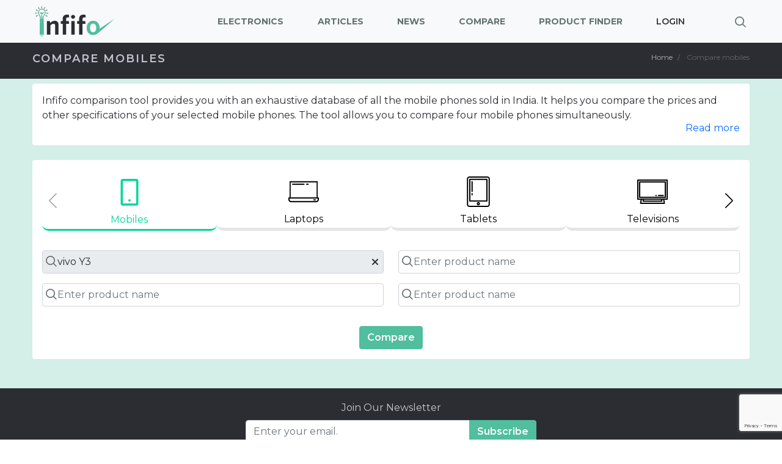

--- FILE ---
content_type: text/html; charset=utf-8
request_url: https://www.infifo.com/compare-mobile-phones?deviceId=1070
body_size: 6129
content:

<!doctype html>
<html lang="en">
<head>
    <!--Google analytics-->
    <script async src="https://www.googletagmanager.com/gtag/js?id=UA-247034876-1"></script>
    <script>
        window.dataLayer = window.dataLayer || [];
        function gtag() { dataLayer.push(arguments); }
        gtag('js', new Date());
        gtag('config', 'UA-247034876-1');
    </script>
    <!-- /. Google tag (gtag.js) -->


    <title>compare mobile phones - Infifo</title>
    <!-- Required meta tags -->
    <meta charset="utf-8" />
    <meta name="viewport" content="width=device-width, initial-scale=1" />
    <meta name="keywords" content="compare mobile phones, compare, mobiles, phone" />
    <meta name="description" content="compare mobile phones" />

    <!--Og and twitter-->
    <meta property="og:type" content="website" />
    <meta property="og:title" content="compare mobile phones">
    <meta property="og:description" content="compare mobile phones">
    <meta property="og:url" content="https://www.infifo.com/compare-mobile-phones" />
    <meta property="og:image" content="https://www.infifo.com/websiteTemplate/images/infifo-logo.svg" />
    <meta property="og:site_name" content="Infifo.com" />
    <meta name="twitter:card" content="summary" />
    <meta name="twitter:site" content="@InfifoC" />
    <meta name="twitter:title" content="compare mobile phones" />
    <meta name="twitter:description" content="compare mobile phones">
    <meta name="twitter:image" content="https://www.infifo.com/websiteTemplate/images/infifo-logo.svg" />

    <link rel="canonical" href="https://www.infifo.com/compare-mobile-phones" />

    <link rel="shortcut icon" href="/websiteTemplate/images/favicon.png" />
    <!-- For iPhone -->
    <link rel="apple-touch-icon-precomposed" href="/websiteTemplate/images/iphoneicon.png">
    <!-- For iPhone 4 Retina display -->
    <link rel="apple-touch-icon" sizes="114x114" href="/websiteTemplate/images/apple-retina.png">
    <!-- For iPad -->
    <link rel="apple-touch-icon" sizes="72x72" href="/websiteTemplate/images/ipad.png">
    <!-- For iPad Retina display -->
    <link rel="apple-touch-icon" sizes="144x144" href="/websiteTemplate/images/ipdad-retina.png">


    <!--google fonts-->
    <link rel="preconnect" href="https://fonts.googleapis.com">
    <link rel="preconnect" href="https://fonts.gstatic.com" crossorigin>
    <link href="https://fonts.googleapis.com/css2?family=Montserrat:wght@100;200;300;400;500;600;700;800;900&display=swap" rel="stylesheet">

    <!--Bootstrap-->
    <link rel="stylesheet" href="https://cdn.jsdelivr.net/npm/bootstrap@5.1.3/dist/css/bootstrap.min.css" integrity="sha256-YvdLHPgkqJ8DVUxjjnGVlMMJtNimJ6dYkowFFvp4kKs=" crossorigin="anonymous">


    <!-- jquery ui-->
    <link rel="stylesheet"
          href="https://cdn.jsdelivr.net/npm/jquery-ui-dist@1.13.2/jquery-ui.min.css"
          integrity="sha256-Els0hoF6/l1WxcZEDh4lQsp7EqyeeYXMHCWyv6SdmX0="
          crossorigin="anonymous" />

    <!--Toastr-->

    <link rel="stylesheet"
          href="https://cdn.jsdelivr.net/npm/toastr@2.1.4/build/toastr.min.css"
          integrity="sha256-R91pD48xW+oHbpJYGn5xR0Q7tMhH4xOrWn1QqMRINtA="
          crossorigin="anonymous" />

    <!-- AOS -->
    <link rel="stylesheet" href="https://cdnjs.cloudflare.com/ajax/libs/aos/2.3.4/aos.css"
          integrity="sha512-1cK78a1o+ht2JcaW6g8OXYwqpev9+6GqOkz9xmBN9iUUhIndKtxwILGWYOSibOKjLsEdjyjZvYDq/cZwNeak0w=="
          crossorigin="anonymous" referrerpolicy="no-referrer" />


    <!--cookie consent-->
    <link rel="stylesheet" href="https://cdn.jsdelivr.net/npm/vanilla-cookieconsent@2.8.8/dist/cookieconsent.css"
          integrity="sha256-+bv+fZUCjlCZXv03XfRdBTDN6r3XgOmJDvH6nILZiQQ="
          crossorigin="anonymous"
          media="print" onload="this.media='all'" />


    <!--static affiliate styles-->
    <link href="/websitetemplate/css/staticaffliate.css" rel="stylesheet" />

    

    <!-- swiper -->
    <link rel="stylesheet"
      href="https://cdnjs.cloudflare.com/ajax/libs/Swiper/8.4.2/swiper-bundle.css"
      integrity="sha512-15OzXDrYC/wTgcjNDIx6+2LiAHCPnS9DiKQj/dhgdRMpdW+W4AoSjxism+gRaDobBaFN+UONPGic1ttu5mpWxg=="
      crossorigin="anonymous"
      referrerpolicy="no-referrer" />



    
    
        <!-- Site -->
        <link rel="stylesheet" href="/css/Site.min.css?v=S_hn2bV--EIDQzLMTdxdcAfWeWYNKLS63_jUKSrbWQo" />
    




    <!-- Scripts From here -->
    <!-- Fonts -->
    <script defer src="https://kit.fontawesome.com/f6ddfd1965.js" crossorigin="anonymous"></script>

    <!--reCAPTCHA-->
    <script defer src="https://www.google.com/recaptcha/api.js?render=6LdXHJwiAAAAAJVYym0NKxAcTPwfuU4SyUwMkggd"></script>

    <!-- BootStrap -->
    <script defer src="https://cdn.jsdelivr.net/npm/bootstrap@5.1.3/dist/js/bootstrap.bundle.min.js" integrity="sha256-9SEPo+fwJFpMUet/KACSwO+Z/dKMReF9q4zFhU/fT9M=" crossorigin="anonymous"></script>


    <!-- jquery and searchBar-->
    <script defer src="https://cdnjs.cloudflare.com/ajax/libs/jquery/3.5.1/jquery.min.js"
            integrity="sha512-bLT0Qm9VnAYZDflyKcBaQ2gg0hSYNQrJ8RilYldYQ1FxQYoCLtUjuuRuZo+fjqhx/qtq/1itJ0C2ejDxltZVFg=="
            crossorigin="anonymous" referrerpolicy="no-referrer">
    </script>

    <script defer src="https://cdn.jsdelivr.net/npm/jquery-ui-dist@1.13.2/jquery-ui.min.js"
            integrity="sha256-lSjKY0/srUM9BE3dPm+c4fBo1dky2v27Gdjm2uoZaL0="
            crossorigin="anonymous">
    </script>


    <!--Toastr-->
    <script defer src="https://cdn.jsdelivr.net/npm/toastr@2.1.4/build/toastr.min.js"
            integrity="sha256-Hgwq1OBpJ276HUP9H3VJkSv9ZCGRGQN+JldPJ8pNcUM="
            crossorigin="anonymous"></script>

    <!-- scroll animation -->
    <script defer src="https://cdnjs.cloudflare.com/ajax/libs/aos/2.3.4/aos.js"
            integrity="sha512-A7AYk1fGKX6S2SsHywmPkrnzTZHrgiVT7GcQkLGDe2ev0aWb8zejytzS8wjo7PGEXKqJOrjQ4oORtnimIRZBtw=="
            crossorigin="anonymous" referrerpolicy="no-referrer">
    </script>

    <!--cookie consent js-->
    <script defer src="https://cdn.jsdelivr.net/npm/vanilla-cookieconsent@2.8.8/dist/cookieconsent.js" integrity="sha256-WSYDFhTNqaLmY0XtwimTjxJKGERXGkcBhcE1E/lo58c=" crossorigin="anonymous"></script>

    
    
        <script defer src="/js/site.min.js?v=o6sJK5RUgE29Z9BRzSeCNy3TXdOGrpjtGB00LGYwt0A"></script>
    

    <!-- Google tag (gtag.js) -->
    <script async src="https://www.googletagmanager.com/gtag/js?id=G-0Q2YC5BJDH"></script>
    <script>window.dataLayer = window.dataLayer || []; function gtag() { dataLayer.push(arguments); } gtag('js', new Date()); gtag('config', 'G-0Q2YC5BJDH');</script>


    <script async src="https://pagead2.googlesyndication.com/pagead/js/adsbygoogle.js?client=ca-pub-9773380440856212"
            crossorigin="anonymous"></script>

    

    <script defer src="https://cdnjs.cloudflare.com/ajax/libs/Swiper/8.4.2/swiper-bundle.min.js"
        integrity="sha512-dPYTaB+Ip4gAl9vo6U0jSmI8v1AZKjPKH367mfo7pR5gLf1IKpjm3bIXIwm+MmYWEf0eiBEWSBqE+MdKUx0jfg=="
        crossorigin="anonymous" referrerpolicy="no-referrer">
    </script>

    
    
        <script defer src="/js/compareSearch.min.js?v=8GxseLr1JwBFcDygid6P4bxjqbDLeKt_Gwbv1U0b_No"></script>
    



</head>
<body>
    <header b-pjr141fioe>
        <nav b-pjr141fioe class="navbar navbar-expand-lg fixed-top navbar-light bg-light">
            <div b-pjr141fioe class="container">
                <a b-pjr141fioe href="#mainContent" class="skip-link">Skip to main content</a>

                <a class="navbar-brand" href="/">
                    <img src="/websiteTemplate/images/infifo-logo.svg" alt="infifo logo" width="140" height="50" />
                </a>

                <!-- Mobile search -->
                <div b-pjr141fioe class="header-right mobile-search">
                    <div b-pjr141fioe class="header-icons d-flex ms-5">
                        <div b-pjr141fioe class="searching">

                            <button b-pjr141fioe class="grey-ico search-ico search-open1" aria-label="Brings search bar">
                                <img b-pjr141fioe src="/websiteTemplate/images/search-ico.svg" alt="search icon" width="18" height="18" />
                            </button>

                            <div b-pjr141fioe class="search-inline1">
                                <form role="search">
                                    <input b-pjr141fioe id="searchId" class="form-control ui-autocomplete-input" placeholder="Search">
                                    <div b-pjr141fioe class="search-results-container">
                                    </div>
                                    <button b-pjr141fioe type="button" class="search-close1" aria-label="Search bar close">
                                        <i b-pjr141fioe class="fa fa-times"></i>
                                    </button>
                                </form>
                            </div>
                        </div>
                    </div>
                </div>

                <button b-pjr141fioe class="navbar-toggler" type="button" data-bs-toggle="collapse" data-bs-target="#navbarSupportedContent" aria-controls="navbarSupportedContent" aria-expanded="false" aria-label="Toggle navigation">
                    <span b-pjr141fioe class="navbar-toggler-icon"></span>
                </button>

                <div b-pjr141fioe class="collapse navbar-collapse" id="navbarSupportedContent">
                    <ul b-pjr141fioe id="categories" class="navbar-nav ms-auto mb-2 mb-lg-0">
                         
                        

    <li class="nav-item dropdown show">
        <a class="nav-link dropdown-toggle" href="#" id="Electronics" role="button" data-bs-toggle="dropdown" aria-expanded="false">
            Electronics
        </a>

            <ul class="dropdown-menu" aria-labelledby="Electronics">
                    <li>
                        <a class="dropdown-item" href="Mobile-Brands">Mobiles</a>
                    </li>
                    <li>
                        <a class="dropdown-item" href="Laptop-Brands">Laptops</a>
                    </li>
                    <li>
                        <a class="dropdown-item" href="Tablet-Brands">Tablet</a>
                    </li>
                    <li>
                        <a class="dropdown-item" href="Smartwatch-Brands">Smartwatch--Eng</a>
                    </li>
                    <li>
                        <a class="dropdown-item" href="Television-Brands">Television--Eng</a>
                    </li>
            </ul>
    </li>
    <li class="nav-item dropdown show">
        <a class="nav-link dropdown-toggle" href="#" id="Articles" role="button" data-bs-toggle="dropdown" aria-expanded="false">
            Articles
        </a>

            <ul class="dropdown-menu" aria-labelledby="Articles">
                    <li>
                        <a class="dropdown-item" href="Tech-articles">Technology</a>
                    </li>
                    <li>
                        <a class="dropdown-item" href="politics">politics</a>
                    </li>
                    <li>
                        <a class="dropdown-item" href="biography">Biography</a>
                    </li>
                    <li>
                        <a class="dropdown-item" href="entertainment-article">entertainment-article</a>
                    </li>
                    <li>
                        <a class="dropdown-item" href="automobile">Automobile </a>
                    </li>
                    <li>
                        <a class="dropdown-item" href="Finance">Finance</a>
                    </li>
            </ul>
    </li>
    <li class="nav-item dropdown show">
        <a class="nav-link dropdown-toggle" href="#" id="News" role="button" data-bs-toggle="dropdown" aria-expanded="false">
            News
        </a>

            <ul class="dropdown-menu" aria-labelledby="News">
                    <li>
                        <a class="dropdown-item" href="corporate-news">Corporate</a>
                    </li>
                    <li>
                        <a class="dropdown-item" href="gadgets-news">Gadgets</a>
                    </li>
                    <li>
                        <a class="dropdown-item" href="sports">sports</a>
                    </li>
                    <li>
                        <a class="dropdown-item" href="entertainment">entertainment</a>
                    </li>
                    <li>
                        <a class="dropdown-item" href="exams">exams</a>
                    </li>
                    <li>
                        <a class="dropdown-item" href="Weather">Weather </a>
                    </li>
                    <li>
                        <a class="dropdown-item" href="politics-news-eng">politics-news-Eng</a>
                    </li>
            </ul>
    </li>
    <li class="nav-item dropdown show">
        <a class="nav-link dropdown-toggle" href="#" id="Compare" role="button" data-bs-toggle="dropdown" aria-expanded="false">
            Compare
        </a>

            <ul class="dropdown-menu" aria-labelledby="Compare">
                    <li>
                        <a class="dropdown-item" href="compare-mobile-phones">Mobiles</a>
                    </li>
                    <li>
                        <a class="dropdown-item" href="compare-laptops">Laptops</a>
                    </li>
                    <li>
                        <a class="dropdown-item" href="compare-tablets">Tablets</a>
                    </li>
                    <li>
                        <a class="dropdown-item" href="compare-televisions">Televisions</a>
                    </li>
                    <li>
                        <a class="dropdown-item" href="compare-smartwatches">Smartwatches</a>
                    </li>
            </ul>
    </li>


                        

                        <li b-pjr141fioe class="nav-item dropdown show">
                            <a b-pjr141fioe class="nav-link dropdown-toggle" role="button" data-bs-toggle="dropdown" aria-expanded="false">
                                Product Finder
                            </a>

                            <ul b-pjr141fioe class="dropdown-menu" aria-labelledby="Product Finder">
                                <li b-pjr141fioe>
                                    <a class="dropdown-item" href="/Phone-Finder">Phone Finder</a>
                                </li>
                                <li b-pjr141fioe>
                                    <a class="dropdown-item" href="/Tablet-Finder">Tablet Finder</a>
                                </li>
                                <li b-pjr141fioe>
                                    <a class="dropdown-item" href="/Laptop-Finder">Laptop Finder</a>
                                </li>
                                <li b-pjr141fioe>
                                    <a class="dropdown-item" href="/Tv-Finder">Tv Finder</a>
                                </li>
                                <li b-pjr141fioe>
                                    <a class="dropdown-item" href="/Smartwatch-Finder">Smartwatch Finder</a>
                                </li>
                            </ul>
                        </li>

                        <li b-pjr141fioe class="nav-item">
                            <a class="nav-link" href="/Login">Login</a>
                        </li>

                    </ul>

                    <!-- Desktop search -->
                    <div b-pjr141fioe class="header-right">
                        <div b-pjr141fioe class="header-icons d-flex ms-5">


                            <div b-pjr141fioe class="searching">

                                <button b-pjr141fioe class="grey-ico search-ico search-open" aria-label="Brings search bar">
                                    <img b-pjr141fioe src="/websiteTemplate/images/search-ico.svg" alt="search icon" width="18" height="18" />
                                </button>

                                <div b-pjr141fioe class="search-inline">
                                    <form role="search">
                                        <input b-pjr141fioe type="text" class="form-control" placeholder="Search">
                                        <button b-pjr141fioe type="button" class="search-close" aria-label="Search bar close">
                                            <i b-pjr141fioe class="fa fa-times"></i>
                                        </button>
                                    </form>
                                </div>

                            </div>

                        </div>
                    </div>

                </div>

            </div>
        </nav>
    </header>


    <main b-pjr141fioe id="mainContent" role="main" class="main-wrapper mt-5 pt-3">
        








<section class="titlebar scheme-light">
    <div class="titlebar-inner">
        <div class="container titlebar-container">
            <div class="row titlebar-container">
                <div class="titlebar-col col-md-12">
                    <h1>Compare Mobiles</h1>
                    <nav role="navigation" class="breadcrumbs">
                        <ol class="breadcrumb reset-ul inline-nav comma-sep-li">
                            <li class="breadcrumb-item"><a rel="home" href="/"><span>Home</span></a></li>
                            <li class="breadcrumb-item active"><span>Compare mobiles</span></li>
                        </ol>
                    </nav>
                </div><!-- /.col-md-12 -->
            </div><!-- /.row -->
        </div><!-- /.container -->
    </div><!-- /.titlebar-inner -->
</section>

<div class="content-background container-fluid pt-2 pb-5">

    <section class="container">
        <input id="selectedProduct" type="hidden" value="mobiles" />
        <input id="productCount" type="hidden" value="0" data-rescl="col-3" />
        <!-- productIds -->
        <!-- /. productIds -->

        <div class="rounded p-3 bg-white mb-4">
            <!--Page Content-->
            

            <div id="pageContent" class="compare-pageContent fs-7">
                <p>
Infifo comparison tool provides you with an exhaustive database of all the mobile phones sold in India. It helps you compare the prices and other specifications of your selected mobile phones. The tool allows you to compare four mobile phones simultaneously.
</p>

<p>
You can also compare the prices of the phone on different online stores, thus allowing you to take a wise decision not just in terms of specifications but also in purchasing the mobile phone at the lowest price.
</p>

<p>
This tool allows comparison of the mobile phones without hustle. All you need is to enter the names of the mobile phones that you have shortlisted to purchase. The tool will now give a detailed comparison of all the features, like processor, display, battery, internal storage, RAM, etc. Based on the result, you can decide which mobile phone suits you best.
</p>
            </div>
            <div class="d-flex justify-content-end">
                <a id="readMore" class="text-primary text-decoration-none fs-7" role="button">Read more</a>
            </div>
            <!-- /. Page Content-->
        </div>


        <div class="rounded p-3 bg-white">
            <!--product selector swiper-->
                <div class="swiper">
                    <ul class="swiper-wrapper list-unstyled">
                            <li class="swiper-slide d-flex justify-content-center align-items-center" data-value="mobiles">
                                <a href="/compare-mobile-phones"
                           class="d-flex flex-column align-items-center"
                           title="compare mobiles">
                                    <svg class="icon">
                                        <use href="/websiteTemplate/images/InfifoSprite.svg#mobiles"></use>
                                    </svg>
                                    <span class="text-capitalize fs-7">mobiles</span>
                                </a>
                            </li>
                            <li class="swiper-slide d-flex justify-content-center align-items-center" data-value="laptops">
                                <a href="/compare-laptops"
                           class="d-flex flex-column align-items-center"
                           title="compare laptops">
                                    <svg class="icon">
                                        <use href="/websiteTemplate/images/InfifoSprite.svg#laptops"></use>
                                    </svg>
                                    <span class="text-capitalize fs-7">laptops</span>
                                </a>
                            </li>
                            <li class="swiper-slide d-flex justify-content-center align-items-center" data-value="tablets">
                                <a href="/compare-tablets"
                           class="d-flex flex-column align-items-center"
                           title="compare tablets">
                                    <svg class="icon">
                                        <use href="/websiteTemplate/images/InfifoSprite.svg#tablets"></use>
                                    </svg>
                                    <span class="text-capitalize fs-7">tablets</span>
                                </a>
                            </li>
                            <li class="swiper-slide d-flex justify-content-center align-items-center" data-value="televisions">
                                <a href="/compare-televisions"
                           class="d-flex flex-column align-items-center"
                           title="compare televisions">
                                    <svg class="icon">
                                        <use href="/websiteTemplate/images/InfifoSprite.svg#televisions"></use>
                                    </svg>
                                    <span class="text-capitalize fs-7">televisions</span>
                                </a>
                            </li>
                            <li class="swiper-slide d-flex justify-content-center align-items-center" data-value="smartwatches">
                                <a href="/compare-smartwatches"
                           class="d-flex flex-column align-items-center"
                           title="compare smartwatches">
                                    <svg class="icon">
                                        <use href="/websiteTemplate/images/InfifoSprite.svg#smartwatches"></use>
                                    </svg>
                                    <span class="text-capitalize fs-7">smartwatches</span>
                                </a>
                            </li>
                    </ul>

                    <button class="swiper-btn swiper-button-prev"></button>
                    <button class="swiper-btn swiper-button-next"></button>
                </div>

            <!-- /.product selector swiper-->
            <!--searchbars-->
            <div class="mt-3">
                <form>
                    <div class="row">


                            <div class="product-searchbar col-md-6 mt-3">
                                <input class="form-control px-4 search-product searchProduct1"
                                   placeholder="Enter product name"
                                   aria-describedby="compare device"
                                   value="vivo Y3 "
                                   data-pageUrl="vivo-Y3"
                                   data-id="1070"
                                   disabled />

                                <img class="search-icon"
                                 src="/websiteTemplate/images/search-ico.svg"
                                 alt="search icon" width="18" height="18" />

                                <i class="fa-solid fa-xmark close-icon" data-url="part1"></i>
                            </div>

                            <div class="product-searchbar col-md-6 mt-3">
                                <input class="form-control px-4 search-product searchProduct2"
                                       placeholder="Enter product name"
                                       aria-describedby="compare device" />

                                <img class="search-icon"
                                     src="/websiteTemplate/images/search-ico.svg"
                                     alt="search icon" width="18" height="18" />

                                <i class="fa-solid fa-xmark close-icon invisible" data-url="part2"></i>
                            </div>
                            <div class="product-searchbar col-md-6 mt-3">
                                <input class="form-control px-4 search-product searchProduct3"
                                       placeholder="Enter product name"
                                       aria-describedby="compare device" />

                                <img class="search-icon"
                                     src="/websiteTemplate/images/search-ico.svg"
                                     alt="search icon" width="18" height="18" />

                                <i class="fa-solid fa-xmark close-icon invisible" data-url="part3"></i>
                            </div>
                            <div class="product-searchbar col-md-6 mt-3">
                                <input class="form-control px-4 search-product searchProduct4"
                                       placeholder="Enter product name"
                                       aria-describedby="compare device" />

                                <img class="search-icon"
                                     src="/websiteTemplate/images/search-ico.svg"
                                     alt="search icon" width="18" height="18" />

                                <i class="fa-solid fa-xmark close-icon invisible" data-url="part4"></i>
                            </div>
                                       
                    </div>
                </form>
            </div>

            <div class="d-flex flex-column align-items-center">
                <span id="errorMsg" class="d-block text-danger invisible my-1">Select at least two products to compare.</span>
                <a id="compareBtn" href="#" class="btn btn-infifo rounded">Compare</a>
            </div>


            <!--/.searchbars-->

        </div>

    </section>

</div>


    </main>


    <button b-pjr141fioe type="button" class="btn btn-floating btn-lg" id="btn-back-to-top" aria-label="Back to top" title="Back to top">
        <i b-pjr141fioe class="fas fa-arrow-up"></i>
    </button>

    <!-- footer-section -->
    <footer b-pjr141fioe class="footer-main">
        <div b-pjr141fioe class="container">
            <div b-pjr141fioe class="footer-links-wrapper">


                <form id="newsletter" method="post" class="row justify-content-center">
                    <div b-pjr141fioe class="form-group col-md-8 col-lg-5">
                        <label b-pjr141fioe for="subscriberEmail1" class="form-label">Join Our Newsletter</label>
                        <input b-pjr141fioe type="hidden" name="Token" class="recaptchaToken" />
                        <div b-pjr141fioe class="input-group col-md-3">
                            <input b-pjr141fioe type="email" name="Email" id="subscriberEmail1" class="form-control" placeholder="Enter your email." autocomplete="off" required />
                            <button b-pjr141fioe type="submit" class="btn btn-infifo">
                                Subscribe
                            </button>
                        </div>
                    </div>
                <input name="__RequestVerificationToken" type="hidden" value="CfDJ8DBNczIJ2jJAlrTqCV5UmeH2QvpKlMWeEeCD_58IhE0_cK0zZRoSbC8v74pcbrXPHycgkmoSYfnllSjZcCbDtOsAuYpxTNyIFGJn04Zm4FZAKlMSGQBUAcgwpCknSm1KnGmoR_kzVUPWL3M77141xrk" /></form>

                <div b-pjr141fioe id="newsletterMsg" class="mt-2">
                </div>


                <div b-pjr141fioe class="social">
                    <a b-pjr141fioe href="https://www.facebook.com/infifo" target="_blank" aria-label="our facebook link">
                        <i b-pjr141fioe class="fa-brands fa-facebook-f"></i>
                    </a>
                    <a b-pjr141fioe href="https://twitter.com/InfifoC" target="_blank"
                       aria-label="our twitter link">
                        <i b-pjr141fioe class="fa-brands fa-twitter"></i>
                    </a>
                    <a b-pjr141fioe href="https://www.instagram.com/infifo_com/" target="_blank"
                       aria-label="our instagram link">
                        <i b-pjr141fioe class="fa-brands fa-instagram"></i>
                    </a>
                    <a b-pjr141fioe href="https://www.linkedin.com/in/infifo-%E2%80%8E-5a0b8423b/" target="_blank"
                       aria-label="our linkedin link">
                        <i b-pjr141fioe class="fa-brands fa-linkedin"></i>
                    </a>
                    <a b-pjr141fioe href="https://www.youtube.com/channel/UCenmjPfGk2q5m5qFUdG7khg" target="_blank"
                       aria-label="our youtube link">
                        <i b-pjr141fioe class="fa-brands fa-youtube"></i>
                    </a>
                </div>

                <div b-pjr141fioe class="footer-links">
                    
    <a href="about-us">About Us</a>
    <a href="terms-and-conditions">Terms &amp; Conditions</a>
    <a href="privacy-policy">Privacy policy</a>
    <a href="data-disclaimer">Disclaimer </a>
    <a href="web-stories">Web Stories</a>
    <a href="rss">RSS</a>

                    <a href="/ContactUs">Contact us</a>
                </div>

                <div b-pjr141fioe class="copy-right">
                    © Copyright 2022 Infifo. Built by <span b-pjr141fioe style="color: #51be9e;">♥</span> <a b-pjr141fioe href="https://reliablesoftech.com/" target="_blank">Reliable Software Technology</a>.
                </div>

            </div>
        </div>
    </footer>


    <!-- google captcha site key -->
    <input b-pjr141fioe id="captchaSiteKey" type="hidden" value="6LdXHJwiAAAAAJVYym0NKxAcTPwfuU4SyUwMkggd" />




</body>
</html>














--- FILE ---
content_type: text/html; charset=utf-8
request_url: https://www.google.com/recaptcha/api2/anchor?ar=1&k=6LdXHJwiAAAAAJVYym0NKxAcTPwfuU4SyUwMkggd&co=aHR0cHM6Ly93d3cuaW5maWZvLmNvbTo0NDM.&hl=en&v=PoyoqOPhxBO7pBk68S4YbpHZ&size=invisible&anchor-ms=20000&execute-ms=30000&cb=v6h6028y7qto
body_size: 49045
content:
<!DOCTYPE HTML><html dir="ltr" lang="en"><head><meta http-equiv="Content-Type" content="text/html; charset=UTF-8">
<meta http-equiv="X-UA-Compatible" content="IE=edge">
<title>reCAPTCHA</title>
<style type="text/css">
/* cyrillic-ext */
@font-face {
  font-family: 'Roboto';
  font-style: normal;
  font-weight: 400;
  font-stretch: 100%;
  src: url(//fonts.gstatic.com/s/roboto/v48/KFO7CnqEu92Fr1ME7kSn66aGLdTylUAMa3GUBHMdazTgWw.woff2) format('woff2');
  unicode-range: U+0460-052F, U+1C80-1C8A, U+20B4, U+2DE0-2DFF, U+A640-A69F, U+FE2E-FE2F;
}
/* cyrillic */
@font-face {
  font-family: 'Roboto';
  font-style: normal;
  font-weight: 400;
  font-stretch: 100%;
  src: url(//fonts.gstatic.com/s/roboto/v48/KFO7CnqEu92Fr1ME7kSn66aGLdTylUAMa3iUBHMdazTgWw.woff2) format('woff2');
  unicode-range: U+0301, U+0400-045F, U+0490-0491, U+04B0-04B1, U+2116;
}
/* greek-ext */
@font-face {
  font-family: 'Roboto';
  font-style: normal;
  font-weight: 400;
  font-stretch: 100%;
  src: url(//fonts.gstatic.com/s/roboto/v48/KFO7CnqEu92Fr1ME7kSn66aGLdTylUAMa3CUBHMdazTgWw.woff2) format('woff2');
  unicode-range: U+1F00-1FFF;
}
/* greek */
@font-face {
  font-family: 'Roboto';
  font-style: normal;
  font-weight: 400;
  font-stretch: 100%;
  src: url(//fonts.gstatic.com/s/roboto/v48/KFO7CnqEu92Fr1ME7kSn66aGLdTylUAMa3-UBHMdazTgWw.woff2) format('woff2');
  unicode-range: U+0370-0377, U+037A-037F, U+0384-038A, U+038C, U+038E-03A1, U+03A3-03FF;
}
/* math */
@font-face {
  font-family: 'Roboto';
  font-style: normal;
  font-weight: 400;
  font-stretch: 100%;
  src: url(//fonts.gstatic.com/s/roboto/v48/KFO7CnqEu92Fr1ME7kSn66aGLdTylUAMawCUBHMdazTgWw.woff2) format('woff2');
  unicode-range: U+0302-0303, U+0305, U+0307-0308, U+0310, U+0312, U+0315, U+031A, U+0326-0327, U+032C, U+032F-0330, U+0332-0333, U+0338, U+033A, U+0346, U+034D, U+0391-03A1, U+03A3-03A9, U+03B1-03C9, U+03D1, U+03D5-03D6, U+03F0-03F1, U+03F4-03F5, U+2016-2017, U+2034-2038, U+203C, U+2040, U+2043, U+2047, U+2050, U+2057, U+205F, U+2070-2071, U+2074-208E, U+2090-209C, U+20D0-20DC, U+20E1, U+20E5-20EF, U+2100-2112, U+2114-2115, U+2117-2121, U+2123-214F, U+2190, U+2192, U+2194-21AE, U+21B0-21E5, U+21F1-21F2, U+21F4-2211, U+2213-2214, U+2216-22FF, U+2308-230B, U+2310, U+2319, U+231C-2321, U+2336-237A, U+237C, U+2395, U+239B-23B7, U+23D0, U+23DC-23E1, U+2474-2475, U+25AF, U+25B3, U+25B7, U+25BD, U+25C1, U+25CA, U+25CC, U+25FB, U+266D-266F, U+27C0-27FF, U+2900-2AFF, U+2B0E-2B11, U+2B30-2B4C, U+2BFE, U+3030, U+FF5B, U+FF5D, U+1D400-1D7FF, U+1EE00-1EEFF;
}
/* symbols */
@font-face {
  font-family: 'Roboto';
  font-style: normal;
  font-weight: 400;
  font-stretch: 100%;
  src: url(//fonts.gstatic.com/s/roboto/v48/KFO7CnqEu92Fr1ME7kSn66aGLdTylUAMaxKUBHMdazTgWw.woff2) format('woff2');
  unicode-range: U+0001-000C, U+000E-001F, U+007F-009F, U+20DD-20E0, U+20E2-20E4, U+2150-218F, U+2190, U+2192, U+2194-2199, U+21AF, U+21E6-21F0, U+21F3, U+2218-2219, U+2299, U+22C4-22C6, U+2300-243F, U+2440-244A, U+2460-24FF, U+25A0-27BF, U+2800-28FF, U+2921-2922, U+2981, U+29BF, U+29EB, U+2B00-2BFF, U+4DC0-4DFF, U+FFF9-FFFB, U+10140-1018E, U+10190-1019C, U+101A0, U+101D0-101FD, U+102E0-102FB, U+10E60-10E7E, U+1D2C0-1D2D3, U+1D2E0-1D37F, U+1F000-1F0FF, U+1F100-1F1AD, U+1F1E6-1F1FF, U+1F30D-1F30F, U+1F315, U+1F31C, U+1F31E, U+1F320-1F32C, U+1F336, U+1F378, U+1F37D, U+1F382, U+1F393-1F39F, U+1F3A7-1F3A8, U+1F3AC-1F3AF, U+1F3C2, U+1F3C4-1F3C6, U+1F3CA-1F3CE, U+1F3D4-1F3E0, U+1F3ED, U+1F3F1-1F3F3, U+1F3F5-1F3F7, U+1F408, U+1F415, U+1F41F, U+1F426, U+1F43F, U+1F441-1F442, U+1F444, U+1F446-1F449, U+1F44C-1F44E, U+1F453, U+1F46A, U+1F47D, U+1F4A3, U+1F4B0, U+1F4B3, U+1F4B9, U+1F4BB, U+1F4BF, U+1F4C8-1F4CB, U+1F4D6, U+1F4DA, U+1F4DF, U+1F4E3-1F4E6, U+1F4EA-1F4ED, U+1F4F7, U+1F4F9-1F4FB, U+1F4FD-1F4FE, U+1F503, U+1F507-1F50B, U+1F50D, U+1F512-1F513, U+1F53E-1F54A, U+1F54F-1F5FA, U+1F610, U+1F650-1F67F, U+1F687, U+1F68D, U+1F691, U+1F694, U+1F698, U+1F6AD, U+1F6B2, U+1F6B9-1F6BA, U+1F6BC, U+1F6C6-1F6CF, U+1F6D3-1F6D7, U+1F6E0-1F6EA, U+1F6F0-1F6F3, U+1F6F7-1F6FC, U+1F700-1F7FF, U+1F800-1F80B, U+1F810-1F847, U+1F850-1F859, U+1F860-1F887, U+1F890-1F8AD, U+1F8B0-1F8BB, U+1F8C0-1F8C1, U+1F900-1F90B, U+1F93B, U+1F946, U+1F984, U+1F996, U+1F9E9, U+1FA00-1FA6F, U+1FA70-1FA7C, U+1FA80-1FA89, U+1FA8F-1FAC6, U+1FACE-1FADC, U+1FADF-1FAE9, U+1FAF0-1FAF8, U+1FB00-1FBFF;
}
/* vietnamese */
@font-face {
  font-family: 'Roboto';
  font-style: normal;
  font-weight: 400;
  font-stretch: 100%;
  src: url(//fonts.gstatic.com/s/roboto/v48/KFO7CnqEu92Fr1ME7kSn66aGLdTylUAMa3OUBHMdazTgWw.woff2) format('woff2');
  unicode-range: U+0102-0103, U+0110-0111, U+0128-0129, U+0168-0169, U+01A0-01A1, U+01AF-01B0, U+0300-0301, U+0303-0304, U+0308-0309, U+0323, U+0329, U+1EA0-1EF9, U+20AB;
}
/* latin-ext */
@font-face {
  font-family: 'Roboto';
  font-style: normal;
  font-weight: 400;
  font-stretch: 100%;
  src: url(//fonts.gstatic.com/s/roboto/v48/KFO7CnqEu92Fr1ME7kSn66aGLdTylUAMa3KUBHMdazTgWw.woff2) format('woff2');
  unicode-range: U+0100-02BA, U+02BD-02C5, U+02C7-02CC, U+02CE-02D7, U+02DD-02FF, U+0304, U+0308, U+0329, U+1D00-1DBF, U+1E00-1E9F, U+1EF2-1EFF, U+2020, U+20A0-20AB, U+20AD-20C0, U+2113, U+2C60-2C7F, U+A720-A7FF;
}
/* latin */
@font-face {
  font-family: 'Roboto';
  font-style: normal;
  font-weight: 400;
  font-stretch: 100%;
  src: url(//fonts.gstatic.com/s/roboto/v48/KFO7CnqEu92Fr1ME7kSn66aGLdTylUAMa3yUBHMdazQ.woff2) format('woff2');
  unicode-range: U+0000-00FF, U+0131, U+0152-0153, U+02BB-02BC, U+02C6, U+02DA, U+02DC, U+0304, U+0308, U+0329, U+2000-206F, U+20AC, U+2122, U+2191, U+2193, U+2212, U+2215, U+FEFF, U+FFFD;
}
/* cyrillic-ext */
@font-face {
  font-family: 'Roboto';
  font-style: normal;
  font-weight: 500;
  font-stretch: 100%;
  src: url(//fonts.gstatic.com/s/roboto/v48/KFO7CnqEu92Fr1ME7kSn66aGLdTylUAMa3GUBHMdazTgWw.woff2) format('woff2');
  unicode-range: U+0460-052F, U+1C80-1C8A, U+20B4, U+2DE0-2DFF, U+A640-A69F, U+FE2E-FE2F;
}
/* cyrillic */
@font-face {
  font-family: 'Roboto';
  font-style: normal;
  font-weight: 500;
  font-stretch: 100%;
  src: url(//fonts.gstatic.com/s/roboto/v48/KFO7CnqEu92Fr1ME7kSn66aGLdTylUAMa3iUBHMdazTgWw.woff2) format('woff2');
  unicode-range: U+0301, U+0400-045F, U+0490-0491, U+04B0-04B1, U+2116;
}
/* greek-ext */
@font-face {
  font-family: 'Roboto';
  font-style: normal;
  font-weight: 500;
  font-stretch: 100%;
  src: url(//fonts.gstatic.com/s/roboto/v48/KFO7CnqEu92Fr1ME7kSn66aGLdTylUAMa3CUBHMdazTgWw.woff2) format('woff2');
  unicode-range: U+1F00-1FFF;
}
/* greek */
@font-face {
  font-family: 'Roboto';
  font-style: normal;
  font-weight: 500;
  font-stretch: 100%;
  src: url(//fonts.gstatic.com/s/roboto/v48/KFO7CnqEu92Fr1ME7kSn66aGLdTylUAMa3-UBHMdazTgWw.woff2) format('woff2');
  unicode-range: U+0370-0377, U+037A-037F, U+0384-038A, U+038C, U+038E-03A1, U+03A3-03FF;
}
/* math */
@font-face {
  font-family: 'Roboto';
  font-style: normal;
  font-weight: 500;
  font-stretch: 100%;
  src: url(//fonts.gstatic.com/s/roboto/v48/KFO7CnqEu92Fr1ME7kSn66aGLdTylUAMawCUBHMdazTgWw.woff2) format('woff2');
  unicode-range: U+0302-0303, U+0305, U+0307-0308, U+0310, U+0312, U+0315, U+031A, U+0326-0327, U+032C, U+032F-0330, U+0332-0333, U+0338, U+033A, U+0346, U+034D, U+0391-03A1, U+03A3-03A9, U+03B1-03C9, U+03D1, U+03D5-03D6, U+03F0-03F1, U+03F4-03F5, U+2016-2017, U+2034-2038, U+203C, U+2040, U+2043, U+2047, U+2050, U+2057, U+205F, U+2070-2071, U+2074-208E, U+2090-209C, U+20D0-20DC, U+20E1, U+20E5-20EF, U+2100-2112, U+2114-2115, U+2117-2121, U+2123-214F, U+2190, U+2192, U+2194-21AE, U+21B0-21E5, U+21F1-21F2, U+21F4-2211, U+2213-2214, U+2216-22FF, U+2308-230B, U+2310, U+2319, U+231C-2321, U+2336-237A, U+237C, U+2395, U+239B-23B7, U+23D0, U+23DC-23E1, U+2474-2475, U+25AF, U+25B3, U+25B7, U+25BD, U+25C1, U+25CA, U+25CC, U+25FB, U+266D-266F, U+27C0-27FF, U+2900-2AFF, U+2B0E-2B11, U+2B30-2B4C, U+2BFE, U+3030, U+FF5B, U+FF5D, U+1D400-1D7FF, U+1EE00-1EEFF;
}
/* symbols */
@font-face {
  font-family: 'Roboto';
  font-style: normal;
  font-weight: 500;
  font-stretch: 100%;
  src: url(//fonts.gstatic.com/s/roboto/v48/KFO7CnqEu92Fr1ME7kSn66aGLdTylUAMaxKUBHMdazTgWw.woff2) format('woff2');
  unicode-range: U+0001-000C, U+000E-001F, U+007F-009F, U+20DD-20E0, U+20E2-20E4, U+2150-218F, U+2190, U+2192, U+2194-2199, U+21AF, U+21E6-21F0, U+21F3, U+2218-2219, U+2299, U+22C4-22C6, U+2300-243F, U+2440-244A, U+2460-24FF, U+25A0-27BF, U+2800-28FF, U+2921-2922, U+2981, U+29BF, U+29EB, U+2B00-2BFF, U+4DC0-4DFF, U+FFF9-FFFB, U+10140-1018E, U+10190-1019C, U+101A0, U+101D0-101FD, U+102E0-102FB, U+10E60-10E7E, U+1D2C0-1D2D3, U+1D2E0-1D37F, U+1F000-1F0FF, U+1F100-1F1AD, U+1F1E6-1F1FF, U+1F30D-1F30F, U+1F315, U+1F31C, U+1F31E, U+1F320-1F32C, U+1F336, U+1F378, U+1F37D, U+1F382, U+1F393-1F39F, U+1F3A7-1F3A8, U+1F3AC-1F3AF, U+1F3C2, U+1F3C4-1F3C6, U+1F3CA-1F3CE, U+1F3D4-1F3E0, U+1F3ED, U+1F3F1-1F3F3, U+1F3F5-1F3F7, U+1F408, U+1F415, U+1F41F, U+1F426, U+1F43F, U+1F441-1F442, U+1F444, U+1F446-1F449, U+1F44C-1F44E, U+1F453, U+1F46A, U+1F47D, U+1F4A3, U+1F4B0, U+1F4B3, U+1F4B9, U+1F4BB, U+1F4BF, U+1F4C8-1F4CB, U+1F4D6, U+1F4DA, U+1F4DF, U+1F4E3-1F4E6, U+1F4EA-1F4ED, U+1F4F7, U+1F4F9-1F4FB, U+1F4FD-1F4FE, U+1F503, U+1F507-1F50B, U+1F50D, U+1F512-1F513, U+1F53E-1F54A, U+1F54F-1F5FA, U+1F610, U+1F650-1F67F, U+1F687, U+1F68D, U+1F691, U+1F694, U+1F698, U+1F6AD, U+1F6B2, U+1F6B9-1F6BA, U+1F6BC, U+1F6C6-1F6CF, U+1F6D3-1F6D7, U+1F6E0-1F6EA, U+1F6F0-1F6F3, U+1F6F7-1F6FC, U+1F700-1F7FF, U+1F800-1F80B, U+1F810-1F847, U+1F850-1F859, U+1F860-1F887, U+1F890-1F8AD, U+1F8B0-1F8BB, U+1F8C0-1F8C1, U+1F900-1F90B, U+1F93B, U+1F946, U+1F984, U+1F996, U+1F9E9, U+1FA00-1FA6F, U+1FA70-1FA7C, U+1FA80-1FA89, U+1FA8F-1FAC6, U+1FACE-1FADC, U+1FADF-1FAE9, U+1FAF0-1FAF8, U+1FB00-1FBFF;
}
/* vietnamese */
@font-face {
  font-family: 'Roboto';
  font-style: normal;
  font-weight: 500;
  font-stretch: 100%;
  src: url(//fonts.gstatic.com/s/roboto/v48/KFO7CnqEu92Fr1ME7kSn66aGLdTylUAMa3OUBHMdazTgWw.woff2) format('woff2');
  unicode-range: U+0102-0103, U+0110-0111, U+0128-0129, U+0168-0169, U+01A0-01A1, U+01AF-01B0, U+0300-0301, U+0303-0304, U+0308-0309, U+0323, U+0329, U+1EA0-1EF9, U+20AB;
}
/* latin-ext */
@font-face {
  font-family: 'Roboto';
  font-style: normal;
  font-weight: 500;
  font-stretch: 100%;
  src: url(//fonts.gstatic.com/s/roboto/v48/KFO7CnqEu92Fr1ME7kSn66aGLdTylUAMa3KUBHMdazTgWw.woff2) format('woff2');
  unicode-range: U+0100-02BA, U+02BD-02C5, U+02C7-02CC, U+02CE-02D7, U+02DD-02FF, U+0304, U+0308, U+0329, U+1D00-1DBF, U+1E00-1E9F, U+1EF2-1EFF, U+2020, U+20A0-20AB, U+20AD-20C0, U+2113, U+2C60-2C7F, U+A720-A7FF;
}
/* latin */
@font-face {
  font-family: 'Roboto';
  font-style: normal;
  font-weight: 500;
  font-stretch: 100%;
  src: url(//fonts.gstatic.com/s/roboto/v48/KFO7CnqEu92Fr1ME7kSn66aGLdTylUAMa3yUBHMdazQ.woff2) format('woff2');
  unicode-range: U+0000-00FF, U+0131, U+0152-0153, U+02BB-02BC, U+02C6, U+02DA, U+02DC, U+0304, U+0308, U+0329, U+2000-206F, U+20AC, U+2122, U+2191, U+2193, U+2212, U+2215, U+FEFF, U+FFFD;
}
/* cyrillic-ext */
@font-face {
  font-family: 'Roboto';
  font-style: normal;
  font-weight: 900;
  font-stretch: 100%;
  src: url(//fonts.gstatic.com/s/roboto/v48/KFO7CnqEu92Fr1ME7kSn66aGLdTylUAMa3GUBHMdazTgWw.woff2) format('woff2');
  unicode-range: U+0460-052F, U+1C80-1C8A, U+20B4, U+2DE0-2DFF, U+A640-A69F, U+FE2E-FE2F;
}
/* cyrillic */
@font-face {
  font-family: 'Roboto';
  font-style: normal;
  font-weight: 900;
  font-stretch: 100%;
  src: url(//fonts.gstatic.com/s/roboto/v48/KFO7CnqEu92Fr1ME7kSn66aGLdTylUAMa3iUBHMdazTgWw.woff2) format('woff2');
  unicode-range: U+0301, U+0400-045F, U+0490-0491, U+04B0-04B1, U+2116;
}
/* greek-ext */
@font-face {
  font-family: 'Roboto';
  font-style: normal;
  font-weight: 900;
  font-stretch: 100%;
  src: url(//fonts.gstatic.com/s/roboto/v48/KFO7CnqEu92Fr1ME7kSn66aGLdTylUAMa3CUBHMdazTgWw.woff2) format('woff2');
  unicode-range: U+1F00-1FFF;
}
/* greek */
@font-face {
  font-family: 'Roboto';
  font-style: normal;
  font-weight: 900;
  font-stretch: 100%;
  src: url(//fonts.gstatic.com/s/roboto/v48/KFO7CnqEu92Fr1ME7kSn66aGLdTylUAMa3-UBHMdazTgWw.woff2) format('woff2');
  unicode-range: U+0370-0377, U+037A-037F, U+0384-038A, U+038C, U+038E-03A1, U+03A3-03FF;
}
/* math */
@font-face {
  font-family: 'Roboto';
  font-style: normal;
  font-weight: 900;
  font-stretch: 100%;
  src: url(//fonts.gstatic.com/s/roboto/v48/KFO7CnqEu92Fr1ME7kSn66aGLdTylUAMawCUBHMdazTgWw.woff2) format('woff2');
  unicode-range: U+0302-0303, U+0305, U+0307-0308, U+0310, U+0312, U+0315, U+031A, U+0326-0327, U+032C, U+032F-0330, U+0332-0333, U+0338, U+033A, U+0346, U+034D, U+0391-03A1, U+03A3-03A9, U+03B1-03C9, U+03D1, U+03D5-03D6, U+03F0-03F1, U+03F4-03F5, U+2016-2017, U+2034-2038, U+203C, U+2040, U+2043, U+2047, U+2050, U+2057, U+205F, U+2070-2071, U+2074-208E, U+2090-209C, U+20D0-20DC, U+20E1, U+20E5-20EF, U+2100-2112, U+2114-2115, U+2117-2121, U+2123-214F, U+2190, U+2192, U+2194-21AE, U+21B0-21E5, U+21F1-21F2, U+21F4-2211, U+2213-2214, U+2216-22FF, U+2308-230B, U+2310, U+2319, U+231C-2321, U+2336-237A, U+237C, U+2395, U+239B-23B7, U+23D0, U+23DC-23E1, U+2474-2475, U+25AF, U+25B3, U+25B7, U+25BD, U+25C1, U+25CA, U+25CC, U+25FB, U+266D-266F, U+27C0-27FF, U+2900-2AFF, U+2B0E-2B11, U+2B30-2B4C, U+2BFE, U+3030, U+FF5B, U+FF5D, U+1D400-1D7FF, U+1EE00-1EEFF;
}
/* symbols */
@font-face {
  font-family: 'Roboto';
  font-style: normal;
  font-weight: 900;
  font-stretch: 100%;
  src: url(//fonts.gstatic.com/s/roboto/v48/KFO7CnqEu92Fr1ME7kSn66aGLdTylUAMaxKUBHMdazTgWw.woff2) format('woff2');
  unicode-range: U+0001-000C, U+000E-001F, U+007F-009F, U+20DD-20E0, U+20E2-20E4, U+2150-218F, U+2190, U+2192, U+2194-2199, U+21AF, U+21E6-21F0, U+21F3, U+2218-2219, U+2299, U+22C4-22C6, U+2300-243F, U+2440-244A, U+2460-24FF, U+25A0-27BF, U+2800-28FF, U+2921-2922, U+2981, U+29BF, U+29EB, U+2B00-2BFF, U+4DC0-4DFF, U+FFF9-FFFB, U+10140-1018E, U+10190-1019C, U+101A0, U+101D0-101FD, U+102E0-102FB, U+10E60-10E7E, U+1D2C0-1D2D3, U+1D2E0-1D37F, U+1F000-1F0FF, U+1F100-1F1AD, U+1F1E6-1F1FF, U+1F30D-1F30F, U+1F315, U+1F31C, U+1F31E, U+1F320-1F32C, U+1F336, U+1F378, U+1F37D, U+1F382, U+1F393-1F39F, U+1F3A7-1F3A8, U+1F3AC-1F3AF, U+1F3C2, U+1F3C4-1F3C6, U+1F3CA-1F3CE, U+1F3D4-1F3E0, U+1F3ED, U+1F3F1-1F3F3, U+1F3F5-1F3F7, U+1F408, U+1F415, U+1F41F, U+1F426, U+1F43F, U+1F441-1F442, U+1F444, U+1F446-1F449, U+1F44C-1F44E, U+1F453, U+1F46A, U+1F47D, U+1F4A3, U+1F4B0, U+1F4B3, U+1F4B9, U+1F4BB, U+1F4BF, U+1F4C8-1F4CB, U+1F4D6, U+1F4DA, U+1F4DF, U+1F4E3-1F4E6, U+1F4EA-1F4ED, U+1F4F7, U+1F4F9-1F4FB, U+1F4FD-1F4FE, U+1F503, U+1F507-1F50B, U+1F50D, U+1F512-1F513, U+1F53E-1F54A, U+1F54F-1F5FA, U+1F610, U+1F650-1F67F, U+1F687, U+1F68D, U+1F691, U+1F694, U+1F698, U+1F6AD, U+1F6B2, U+1F6B9-1F6BA, U+1F6BC, U+1F6C6-1F6CF, U+1F6D3-1F6D7, U+1F6E0-1F6EA, U+1F6F0-1F6F3, U+1F6F7-1F6FC, U+1F700-1F7FF, U+1F800-1F80B, U+1F810-1F847, U+1F850-1F859, U+1F860-1F887, U+1F890-1F8AD, U+1F8B0-1F8BB, U+1F8C0-1F8C1, U+1F900-1F90B, U+1F93B, U+1F946, U+1F984, U+1F996, U+1F9E9, U+1FA00-1FA6F, U+1FA70-1FA7C, U+1FA80-1FA89, U+1FA8F-1FAC6, U+1FACE-1FADC, U+1FADF-1FAE9, U+1FAF0-1FAF8, U+1FB00-1FBFF;
}
/* vietnamese */
@font-face {
  font-family: 'Roboto';
  font-style: normal;
  font-weight: 900;
  font-stretch: 100%;
  src: url(//fonts.gstatic.com/s/roboto/v48/KFO7CnqEu92Fr1ME7kSn66aGLdTylUAMa3OUBHMdazTgWw.woff2) format('woff2');
  unicode-range: U+0102-0103, U+0110-0111, U+0128-0129, U+0168-0169, U+01A0-01A1, U+01AF-01B0, U+0300-0301, U+0303-0304, U+0308-0309, U+0323, U+0329, U+1EA0-1EF9, U+20AB;
}
/* latin-ext */
@font-face {
  font-family: 'Roboto';
  font-style: normal;
  font-weight: 900;
  font-stretch: 100%;
  src: url(//fonts.gstatic.com/s/roboto/v48/KFO7CnqEu92Fr1ME7kSn66aGLdTylUAMa3KUBHMdazTgWw.woff2) format('woff2');
  unicode-range: U+0100-02BA, U+02BD-02C5, U+02C7-02CC, U+02CE-02D7, U+02DD-02FF, U+0304, U+0308, U+0329, U+1D00-1DBF, U+1E00-1E9F, U+1EF2-1EFF, U+2020, U+20A0-20AB, U+20AD-20C0, U+2113, U+2C60-2C7F, U+A720-A7FF;
}
/* latin */
@font-face {
  font-family: 'Roboto';
  font-style: normal;
  font-weight: 900;
  font-stretch: 100%;
  src: url(//fonts.gstatic.com/s/roboto/v48/KFO7CnqEu92Fr1ME7kSn66aGLdTylUAMa3yUBHMdazQ.woff2) format('woff2');
  unicode-range: U+0000-00FF, U+0131, U+0152-0153, U+02BB-02BC, U+02C6, U+02DA, U+02DC, U+0304, U+0308, U+0329, U+2000-206F, U+20AC, U+2122, U+2191, U+2193, U+2212, U+2215, U+FEFF, U+FFFD;
}

</style>
<link rel="stylesheet" type="text/css" href="https://www.gstatic.com/recaptcha/releases/PoyoqOPhxBO7pBk68S4YbpHZ/styles__ltr.css">
<script nonce="dMJkgxtfE5MpNptl2pZCkg" type="text/javascript">window['__recaptcha_api'] = 'https://www.google.com/recaptcha/api2/';</script>
<script type="text/javascript" src="https://www.gstatic.com/recaptcha/releases/PoyoqOPhxBO7pBk68S4YbpHZ/recaptcha__en.js" nonce="dMJkgxtfE5MpNptl2pZCkg">
      
    </script></head>
<body><div id="rc-anchor-alert" class="rc-anchor-alert"></div>
<input type="hidden" id="recaptcha-token" value="[base64]">
<script type="text/javascript" nonce="dMJkgxtfE5MpNptl2pZCkg">
      recaptcha.anchor.Main.init("[\x22ainput\x22,[\x22bgdata\x22,\x22\x22,\[base64]/[base64]/bmV3IFpbdF0obVswXSk6Sz09Mj9uZXcgWlt0XShtWzBdLG1bMV0pOks9PTM/bmV3IFpbdF0obVswXSxtWzFdLG1bMl0pOks9PTQ/[base64]/[base64]/[base64]/[base64]/[base64]/[base64]/[base64]/[base64]/[base64]/[base64]/[base64]/[base64]/[base64]/[base64]\\u003d\\u003d\x22,\[base64]\\u003d\\u003d\x22,\x22wr82dcK5XQ/Cl0LDh8Oxwr5gAcKZGEfClSnDmsOfw47DrsKdUxvCmcKRGyvCoG4HUsO0wrPDrcK8w64QN0R/[base64]/w4DDizN/ZCRAJGXCh8KPw7JiTTYtGMOSwrDDqBbDqcOwAVbDuzNXKSdfwoXCsBQ4wrQDeUfCmMOTwoPCojDCqhnDgyQpw7LDlsKiw5ohw75Dc1TCrcKCw4nDj8OwYcOsHsOVwqdPw4g4VQTDksKJwqrCsjAadHbCrsOodMKAw6RbwobCnVBJIcOuIsK5QU3CnkI6En/DqlnDocOjwpUjUMKtVMKaw4F6F8K/G8O9w6/CkGnCkcO9w44RfMOlcjcuKsOXw6fCp8Ovw6fCt0NYw691wo3Cj18QKDx0w7PCgizDumsNZB8+KhlOw6jDjRZGNRJaSsKmw7gsw67Ci8OKTcOAwq9YNMKOOsKQfHxaw7HDrzfDnsK/wpbCjV3Dvl/DkCALaAMtewARV8KuwrZIwrtGIxslw6TCrTNRw63CiV9DwpAPGHLClUY6w73Cl8Kqw4hoD3fCm2XDs8KNHsK5wrDDjFEVIMK2wp3DlsK1I1U1wo3CoMO1XcOVwo7Drw7DkF0ZbMK4wrXDq8O/YMKWwqBvw4UcOnXCtsKkBjZ8KhLCp0TDnsKxw67CmcOtw5nCs8OwZMKjwoHDphTDpTTDm2IQwrrDscKtYMKREcKeJVMdwrMUwpA6eB/Dkgl4w6LCmjfCl01MwobDjSTDjUZUw4LDsmUOw5Yrw67DrCPCiCQ/w6HCmHpjNWBtcW/DiCErK8OeTFXCnMOgW8OcwqduDcK9wrXCnsOAw6TClRXCnngHPCIaEF0/w6jDgytbWCzCq2hUwpLCuMOiw6ZXA8O/wpnDjmwxDsKQHi3CnF7CsV49wpHCoMK+PSVHw5nDhwzClMONM8K1w4oJwrU4w7wdX8OBHcK8w5rDisKSCiBGw4bDnMKHw5w4a8Oqw6/Cux3CiMO+w7QMw4LDg8KQwrPCtcKYw43DgMK7w4VXw4zDv8OfbngydMKCwqfDhMOSw70VNjAjwrt2TnnCoSDDrsOsw4jCo8KdRcK7QjPDimsjwq4Pw7RQwo7CjSTDpsOySy7DqWTDoMKgwr/[base64]/DslFGf8OzTMOXwqTCuMKlwoTCi8OXb3/DvcO7RFnDgztTekgww7hDwrwMw5/[base64]/[base64]/CisOmC3vCm2JpwpUcw49RBMKdZmY+SsKSFmvDlRZZwpgRwpHDgMOJacKHGsOQwrwzw5vCn8KhfcKCT8Kpa8KNKF44wrLCgcKdby/Do0fDhMKhY1BHUBcbJSvDm8OnNcO/[base64]/[base64]/DjFkCT8K/wovDh2IKFH14diPCm2bDpzY3woYkIVXDrTDDjXx7EcOGw4fCs0TDtsOgW1puw6tDfUl5w4rDvsOIw5sLwoYpw7NlwqDDmyg/XXjCt2EHRcKCH8KQwp/DrhHCjBzCnQgZAcKQw7J/[base64]/ChzgZLMO2wpJZw4Fow4/CgBPDgxl0CMObw499w4xjw7lva8KyWGvDk8Kxw6ZMWMKVSMORGU3Dg8OHCjEhwr0nw7vCpMONUwrCuMOhe8OHXsKkW8OPXMKUDMOhwr7DilZRwrhUQcOaDsK8w69Bw5tyfMOdSsO9c8OLKsOdw7kvezbCk1fDlMK+wr/DssKxPsKCw5HDpsOQw6ZpI8OmDsOLwrJ9wrx5w48FwrFiwo3CscKrw7XDlx0id8KaDcKaw6txwqLCp8Onw5I1HgEPw77DgGR+GUDCoD0KNsKkw406wrfCqStywr3DjHDDkMOvwqLDocOPw5vDoMK7wpFve8KLIS/ChMOnN8KUQ8KiwpIJwp/Dnl0swobDpWlsw6PDkm44WD3DjG7Cl8KVwrLCt8O/w7BoKQVsw4LCicK7P8K1w5t5wrfCq8O1w6bDvcKyFMO7w6HCmhh6w4tbVQ0bwrkcZcOnAhp5wqJowqXDtFViwqfCl8OWQx8WWQLCiiDCqsOIw5vCu8OxwqVtIWBVwoLDnCDChcKEd3h9wp/[base64]/[base64]/QcKHwpfDlsOYU8OESEbCsHtWVRhmaQXCgxvChcKRP1IRwpfDvHs1wprDjcKLwqTCgMOMW0jDvCnDrhbCq2xPIsOeJQ9/wonCkcOGUcKGMEs1Y8Kjw5I/w4bDiMOjd8KxeUrDsk3CocKJB8ObAMKTw7gDw7/CiSt+RMKWw45NwoZuwpNuw51Ww7wewrzDpMKJb3bDinBOYA3CtXvCnjcfXSQkwo0Aw6jDlcKEwqEiT8K5F0d4HMO5FsK3CMO6wopkw4kNd8OdDG0/woTDk8OtwoLDpjp6U2TCiTJ1PcKhSmrCkXHDn1XCisKYR8OOw7TCg8O1R8K8V3rCtMKVwrxdw55LfsOzwo3CuyPClcKiMxRXwq1Cw67CiTbCqj7CvgIFwptoHQ7Cr8OBwoPDtsKNU8Oww6XCixrDiWF7cy7DuUslaEVewr7CnMOYGcKSw50qw4zCqn/ChMOeNETCmMOUwqDCmkIOw5J/w7DCpVPDksKSwrQfwqxxEyLDtgHCrcK1w5Mmw5TCh8KPwozCscKlMVsIw4PCnkFNDnPDvMKRF8OwYcKfwpd5G8KxPMOOwokyG2hnADl2wojDllzCvCcyUsOXNXfDm8KQeVfDqsK/asOow4l9X0rDgBsocAHDgmlhwrJwwoXCv0kMw5U6P8KyUEsEEcOTw4I+wrJXdyBAHsOCw7w2RcKof8KMdcOWdSLCo8K9w4p7w6vDm8Ouw6HDtsKAbyDDnMKvO8O+K8OdBFDDhy/DkMOew5jCv8OTw6V7wqrDnMOcw6zCmsODYmV0OcK9woZWw6nCmHg+XkfDtwkvccOiw6DDnMOGw5Q7dMKkJcOQQMOEw6jDpChgMMO6w6nDnULDu8OvbiAwwo/[base64]/MjjDhw/[base64]/DucK7dkBbwohJwobClWAgA8OeE1/DshEGwrTCg0seHMO4w7XCkH1+Uh/DqMOAUhIaZybCvmpjwpZUw4gRIlpdw4UCIcOALMO7NzE/P1pJwpHDisKrTVjDqSYKURfCrWNRXsKjD8OGw4VXX3xGw7Aaw53CrT/Cs8KlwowraHvDrMOSVXzCrVMgw5dYMjp0Kh9ewrLDp8ODw6bDgMKyw4jDjn3CtE9OF8OYw4FzGsKvDhzCtHVVwqzCqsK/w5rDhMOSw5zClzPCmSvDgcOGwoYTwr3DhcKpTkBZMcKPw4HDlXTCjTnClBXCkMK2OxlhGkIZb2hew5olw5xRw6PCq8KXwpBlw7LDmULCl1PDszAqL8K1FFp7FcKOVsKRwq/DvcOcUUhGw6XDgcKowo4Uw4/[base64]/dyINwp3CjyzCmMOQK8K7UsOoGsK5w7XDl8Kew6I5SzRyw4bDl8Ouw7HCjsKEw6osacKLVsOdw5J7wqDDgGPClcKbw5rCjHTCsU51HRDDs8Kew7Ilw43Ch2DCtcOWdcKrLMKjw4DDjcOmw51nwrLDrS/CusKTw53Cj0jCucOZLsOEOMOGbQrCgMObZMO2HmRXwotuw4vDghfDscOIw6xowp4AWH9Sw53DpcOqw4vCiMOow5vDssKUw7QnwqgaJMKDYMOywq7CgcKXw5DCicKMwpVJwqPDoSVRPnc4X8Orw5xpw4/CqyzDhQXDvMOXwqHDpwjCv8O2wrhJw5jDvHbDrnk7w51WWsKLb8KDY2/[base64]/CujsBw47DmBV4d8OeAsKeGcOvEcOsaE7CsyRAw5DCqTDDqQNQbsKcw7sIwq7Do8O9HcOwNHzCtcOAWMOkTMKCw5bDq8KJFh1hacKsw4bDpyPCmnwRwrkRYcKUwrjCgcOuMw8Od8O8w7rDkiwUQMKNw6HCp3vDmMOew41zXFNfwqHDuX/CqMOrw5h6worDt8KSwrrDjwJyQ3LCgMK/JcKBwpTChsK9wqAqw7rCncKvF1rDhcKoXjzDgcKdUg3CrAPCpcO2cy/ClxPDhsKIw59VG8O2XMKpIcKzHTbDl8O4b8OYOsOFRsOowrPDqsKvdgZswoHCv8OHCm/[base64]/NwDDp3PChwsMw6Ziw4d2RFzCg8O+wovDk8K/w6E0w5vDvMO9w49AwowiQ8OIKMO/MsO9acO1w7jCtcOJw5bDksKqIkYfAyVlw6LDhMKBI2/[base64]/CjcO/Dnw0w5lKRsKIwqXCjsKow4PCjMOGwqvDkMO1BcOrwqA2wp/[base64]/DqMKaEFLChALDqXBPw4jCk8Kuw4M9BsKTworCtAIkw4fCi8OVwqwZwo3DtzlzMcKQXgjCiMOSZ8O/w5hjw5woH2PCvcKhIzvCnVBLwqADQsOqwqTDpn3CjcK1woJ5w73DrDplwrQPw4rDkk7Drl3DucKvw4/CuwvDq8K1wqHCgcOmwpwXw4HDrBFTexZKwrtmIsKnbsKbbMOQwqJZTTfDoV/CpAnDl8KLG2nDk8KWwp7Cnz0gw6vCgMOAOyPDhyVMTMOTfxHDmhUeO2wEI8OpIRgbAFXClEHDt3XCosOQw7XDmcKlVsOcNSjDtsOpR1kIH8KZw45XKRvDr3x/DcKkw5nCpcOjYsO0wqXComXDscOxw6cSwrrDmivDicOxw4FBwrE8wqDDicK1AcKkw4liwqXDuArDoBBIw6/DgQ/CkCjDp8O5JMOkccK3JGVlwoVcwqB1wqfDiA0ccyocw6ttOsKMfVBbwp3DplAKHh/[base64]/[base64]/CmcO4W8K2F8Kcw7TDogsMAR/Dk2MowqBjwoHDlMKLQ8OgFMKSLcOjw7HDl8OYwpImw6wJwq/Dr23CkStNQEp5w6Y7w4LCiTFjVyYSbiR4wokEdl11P8KEwpXCnyLDjQILTcK/w6FYw5Yiwp/[base64]/CpcKgU8OIw4nCnMOGG8KIwop6w6cmNhADUcO/[base64]/PAwdcFIQZGXDqsOYwqTDm8Oac8OlDG7CuCbDtcKqX8Kgw6bDhTABNxknw4bDpcKcWnHDv8KUwohSccOhw7kew5XCujfClMO+QidIEwoBRsKbYEQUw5nCryjCtSvCgljDt8K6w6PDgStOTy1CwrnDslEswqF/[base64]/CjV/CjMKtW8KZw5PDm01SwqFtUmwuTADCpMOhwpV+wovDjcKGEw1SKsKvTgPDlUDCrcKKfGJ9S2vCmcKleAd9JmYtw5cDwqTCihHDnsKFI8O6aFjDk8OiNTLDqMKwDxwRw4TCv0bDl8Ouw4/DnsKOwos0w7LDrMOnegLDumfDnn8zwqw1woHDgChPw43DmQjCmgZNw5fDlSdEFMOdw4vClyPDnCAdwrMpw47CqMKyw6NFNVtBPcOzLMKFN8OIwqUEwrrCiMKiw54ABzAcEMKZPQkUI2U8woPCiSXCtzlobh02w6/CmjhFw57CoHlfw73CjwzDn8K2C8KiL2sTwqHCrMK9wp/DjsO7w4HDkcOswpnCgsKCwpvDlFHDuU4Vw4R0woTCk17DrsKTXlwHU0oJw7JLLFU9wo43K8OGNn50bCzCmcKXw6bDlcKYwp5Cw7lUwrl9T2LDiknCsMKCDyNvwpxgcsOFesOfwr83d8Ktwrsuw5ReW0Ytw7Q4w5A5WsOGBEvCiBnCnQh+w6TDicK/wp3Cr8Kmw4nDmhTCu33DksKYU8KIwoHCusKJHMKYw4LCvQ0/wokrNMKDw7Mpwq5xwqjCsMK4PMKEwrpuwrIrei7DssORwrPDkBIswrvDtcKeMMO5wqYzw5bDml/DucO1w7zDv8KTAS3DmXjDs8O4w6pnwqvDvMKgwqhyw7QeN1XCvm/CqV/CmMO2NMKww5YyPzTDlcOEwoJxGRTDgsKsw5/DgRzCscOow7TDp8OXUEp0XMKUJgLClcOrw78TEsKyw5ZXwpE0w6DCuMOtAnTDssK5ZDIPY8O4w6p7Rml0KXHConPDuHolwqZ0woR1BUI1LMOzwq5SRi/[base64]/DqsO2OsOJw4tKW3AiXzvDpE9+wrDCilF/dMOPwrPCh8OLczYRwqoWw5/DgT/DgjIYw4w1G8OjcyIgw4zDvGbCvyVcY0rClT1Fc8KWb8OpwpTDsRAUwoVXGsOtw4LDvMOgHMK/wqvChcK8w49twqIQTcKtwonDgMKuIRdfScO3Q8O8HcOYw6UreWZPwpwzw5QzaxcBMXbDrm5PNMKoT1k8ZG0Bw5JgH8KOw4rCj8OkdypRw5EUPMKFFcKDwoEvRQLCmDBtIsKzJTXCqMOiScOBw5N5IcKJwp7DjBogwqxYw5J4McK+LR/DmcO3I8Khwq/CrsKUwqgiZFfCnlfDgDoqwoAUw43CisKhY27Ds8O1OWbDn8OBX8KDVzjCiQxkw5ZpwobCojlyTcOxNAcCwrAvTsOfwrjDokLCoELDnQbCrsOMwpTCicK9bcOZfW8fw55QWmdjCMObQlvCusKFOcOww6w9Og/DqxMdUkDDncKEw4oKasKXFgp9w653wqouw7Y1w4/[base64]/w6ZJw77DgmFFwpzDl8KwwqEiwptCw5vClArDpB/[base64]/CnMOiwqzCsUnDosKxw6VldGtswp9vwqHChGJJw6nDhVkMWhfDrcKZHyV8w4N9wpMOw5LCnAhBw7PDoMO4DVEQGSBww4Muwq/[base64]/UcKFw55nwqMhGhRswqE7wpoZdR7DhCEfEcOXP8OpUMODwqtDw5VIwrfDqX9qZF/[base64]/ClQrCuSjDiBY6wpYeI8Opwo3DmMKOw5/Dvh/DuT98LMKqfEZlw4jDsMKSbcOCw4RUw4xCwqfDrFXCvcOyOsOUbXhAwp5Cw4QpaHAew69kw7nCkkQ7w5NZdMOfwpzDi8OJwrxAT8ObYl9iwrotf8Oww4PDmgLDtkYeMh1MwoskwqzDvsKmw4/DtMK2w6TDusKlQcOGw6zDk2cHE8KyTcKGwrl0w5DDh8O7eALDhcKyKgfClsOeU8OIIWRDw4XCrlHDqkrDp8KUwqjDjcK3USFPAsOBwr1vYRYnwrXDtRQBTMKbw4/CuMKOLUXDrTRkRx3CvF7Dv8KnwojChwHCicKyw5DCs2rChg3DrE8PcMOPF24iEh7CkTlwLEAgwpjDpMOyKHZCTRXClMOwwo8VCQ0keAzDqcOXwpvDrsO0w5HCjDnCocOEw5vCqAtwwp7Dj8K5wqvCqMKwDSDDoMKiw50yw4Msw4fCh8K/w50ow5luYy9+OMOXLCHCtSzCqsO5c8OfaMKvw5TDksK/D8OFw4sfIMOKPx/CnTE1w5J7W8OIdMKSWXEvw7gmMMKOK07DgcOWHk/DjMO8F8OzcjHChH1TRyzDgBHDu2MCEMKzdDwqwoDDiA/CssK/w7EZw7Jlwq3Dg8O0w5lQTDXDoMOTwobDpkHDs8O8UsKvw7TDt0TCqmDDv8K8w47DrxpUGcKADH/CrRfDksOGw5vCmgQTKmjCqHPCr8OUU8KLwr/DtGDCry3CgQVrw5PDqcKtVGzCnTo0fDHDmcOpSsKLMXTDoAzDqcKHW8OyE8Oaw5XDu0Apw4/DrsOtETQaw6jDvBXDiGhQwqtBwrfDuGhSCwPCvC/ClikcEVbDuSXDjVPCkAnDlBgJHlpkLkHDjgYHDDs/w7xXcMOBcX88a23DmEJlwoJ1XMOHSMOhU1gwdcOcwrzCr3tyUMK1VMOZTcOPw6B9w41pw6/CpWAcwrFdwqHDhCDCrMOKAF/CuyMQw4rDgMOyw5xCw7J4w6h4I8KZwpVfw4jDpGHDjHEYYQNXwqvCjMKhf8OzY8OMUcKIw7bCtlDDsnPCgMO1IV4mZX/DmGdzMMKgJR9RBMKCD8KzaUsMHQoYSMK8w7k6w4ptw6TDhcOsD8OHwoBDwp7DrVAlw7BBVMK0wpE7YVEpw64kcsOMw5t1PcKPwovDkcOKw7YBwrlvwqBUWHo0BcOMwrcaTMKCwpPDj8KVw657PMKPWgwhwrBgZ8KDw6/DhBYDwqnDrlo9wok7wojDlsO5w6PCjMK8w6zCm3Qqw5bDszQFM33CqcOxw4FjMEdMUFrCqT/Dp3RZwqMiw6fDp3w8w4fCrjPDpyfCqcK8Yw7DimXDhxNiXz3Cl8KEbmRLw7nDs3TDhU/DulNMw4rDlcOYwqfDozxiw5gqTcONMcO+w57CgsOjdMKAR8OFwq/[base64]/Dgy/DssK5wqrCpsKww6/DpMKjHcOZVMKXwrUFGRdZDQPCkMKORcOSbcKpC8KIworDnjzCpgrDjVx+M1FuMMK8XDfCjwnDh3TDs8OBLcOBCMOJwqhWf1XDp8O2w6jDvsKAQcKXwpxXw4TDs2zCs0ZyaXBjw6nDssKGw4PCiMKFw7Edw6dpTsOKAFjDo8KRwrslw7XCmXTCoAUlw6vDuCFOWsKTwq/Cp0FTw4QJLsK8woxnIhsoYREbO8KxPCBtX8ONwoNXbGlFw5IKwprDm8KkSsOaw6jDtAXDtsKKDsKvwoUMbsKBw6IUwo0pWcOqfcO/aUPCqHXDkEDDjsKwXMO+w7t9RMKzwrQGc8OHcsOgfiXDicKcAj/Chw/DqMKeXw3CriByw7YPwqbCncOOEQbDu8Kkw68kw7nDm1HCojjCjcKCLhchecK4YsK8wo/DvcKWesOIRzEtJB4Qw6jCiUrCn8ODwpHCvsOnE8KLJhfCszc9wqDCp8Ovw7PDmMKiNRHCnVMVwrzDtMKfw6snIw/CuB93w6pWwr/Crz15YMKFW0zDiMOOwoBmdQhpbMK1wo0tw7PDksOMw70Xw4PDiW4Xw5Z/OsOTZ8Owwolgw7XDncKfwoLCnjUfPwLCu0t3bMKRw5fDr0p+L8OINcOvwobCkWMFBSPDpMOmCQrCnmMha8O5wpbDncKOKRLDq0HCtMO/BMORWz3DnsKBasKawoHCuCQVw6zCq8KcOcKGR8OPw7nDoXBRQwbDqg3CsTNqw6sawovCqcKkHcKJRMKhwppGDnFvwonChMKqw6DCmsKhwpl5OjxAEMOAd8OswqBzag54wqlIw7zDm8Ocw5Mzwp7DsChhwpTCgUYWw4zDocKXBHbDs8O/wp1Qw6TDiTHCgGHDtsKbw4ppwpzCjFvCjcOTw5cHD8OzVnPChMKWw59eAsKWE8KOwrtuw50JC8OGwrdJw545KQ/Coz4Yw7pGRyTDmkxbGlvChgbCpRUPw5AZwpTDm0cbcMOPdsKHHjHCusOhwofCuWhawp3Dk8OpAcOyd8OaeVpJwrDDuMKkPMKVw4INwpwXwrXDmTzCoHEDY2IxVsK0w7YZK8Ofw5jDkMKCw48USDANwpvDkh/DjMKablsgKUHCoxzDoSsLQgtcw5PDu3FeRMKAZMOhOT3Co8KNw6zDvTnDqcObSGLDh8K5w6dGwq0RRxlrUw/DkMOkF8OAVTtdDMOfw5pSwozDmmjDgx0fw43CvcOdLsOKEjzDoD98wppcwr7Cn8KqFl/DunBTIcKCwrXDqMOGU8Ksw6bCp1nCsy8VUsKvZiFzVcKtcsKhwrAWw5A1wr3CscKnw7LDhlczw4HChUhKYsOdwo45IMKjOWUNTsOPw5/DicK0w7bCunLCrcK/wonDpX3DiXjDhiTDu8K3CUrDoxDCsQHDsx5hwqtXwo9ywrXDtxABwrjCk1B9w5fDgzbCo0nCshrDm8KAw6w2w6DDoMKnSBPCvFrDvR4VNnvCu8OUwpzCm8KjKcKfw5hhwqjDuh0pw7nClEdZbsKmw4/Ch8K4NMK4woU+wq7Du8ONZMKnwpnCjDHCg8ORHXViETZ/w67CjgLCqsKSwoBuw4/CpMKjwrzDvcKUw7IvdTwZw49Vw6MuWwwgd8OxNmjCtUpkTMOmw7syw7pTw5jCnELCq8OhJXHDs8OQwo5AwrwCOMOawp/Cp1BTA8KzwrxlYSTCiCIpwpzDnDnDgMOYNMOSNcOZAcOcw5FhwpjCmcK2e8OJw4vCv8KQUmA3woEgwobDicOCe8OSwqZiw4fDo8KlwpMZcUfCusKLf8OONMOxT2BZw71IdH09wo3DmMK/w7tGSMK8IMO1K8KtwrbDqnTCi2NVw7fDnMOJw7vDqw/CgW8Bw6soY2bCrzVRRsOEw51Jw6vDhMONQQkSDsOFC8Oww4vDs8K/w4rCisOLGCTDuMOtQcKOwq7DniTCusO+WlUJwocSw6jCusKRw5sFJcKKRW/DkMKTw4zCoXfDqMOsUcKSwqZlCEYqByVoay9ZwqPDncKEXkw0w7HDoBg7wrB+YMKuw4DCp8Kgw4XCrWoAOAY1dy17EG0Sw47DhSIEK8Kgw7Muw5DDjjl/[base64]/Dp8KxGsO8w4QYTBo/[base64]/DvUnDrh4HwqFrwpcxPFc4MsOYFMOnLMOkKsOJacOOwpLCv1/Cj8Khwq8JUcOnLMKww4QtN8OKacO4wqjCqTAYwoMWZxLDtcK1TcKHOsOiwqhGw5/CqcKhPgFgRMK/NsKBXsKsL0pQasKcw47CqwjDjsO+wpdxFMKzGVModsOqwrzCnMKsZsOyw4A4L8OQwpEgVFDDmFTCjsO/[base64]/Do0V8wonDtAPDs35twpDCjTITACLDlmF0wobDjWXCksKEwoAJeMKvwqNoDiTDoTbDg0BCEMK2w5keTMOrCjxGMyxSFxXCkEpmPsOqOcKzwq0RCkEEwpUSwoTCo3V4WcOUWcKGVx3DiRNoUsOew7nCmsONdsO3wop5w4fDjw5NIlYKCcOIE2/[base64]/wpUbw69fw7/Dp8OuOxZMKG/DoEsbwqXDrgMbw4bDvsOQVcOscBnDtsO0QnTDmVMFX2rDicKdw5ARaMOmwosRw6VbwrBuw5rCvcKBZcO2wqIFw6YJWsOACsK5w4nDgsKCD3Few7bCgW44c24lTsKyTBJ1wrjDh2HCkgclbMKAZcKZTg3ClUfDu8O/w4jCpMODw4YlPnvCqgJkwrhgSx0lIcKLaG9yCHfCmj86X18cE05JfRUdNRjCqEEXV8Oww6hEw4DCqcKtAcO9w75Dw7l8dyfCm8ORwoFhLQ7Cu216wpvDs8KxKMOXwpVsN8KIwo7CosOrw7zDhjXCq8KIw5lITxHDhsKmXMKUHsKpQgVWIz1nKw/CicK6w4PCpxbDlMKNwrhQWcOtwpldFcK0SMONMMOiE2PDrDPCqMKcCmPDicOyBxUhRMKoFz5pYMOaOz/DisKZw5RBw7jCqMKowqUZw68kwoPDiybDr0zCt8OdOMO2BRfCkMOMCEPDqMKAKcOYw6Nlw717V0Maw6okMgbCh8KPw4/DoloYwqtZd8KUAMO1McKCwr9JExZdwqHDlsOIIcKIw7rCicO7elBcQ8Kgw6HDscK/w7TCn8KAN2jCj8OLw5/Cj0nDtw/[base64]/EcOIWHlAOsKIHz4zPEscQMKYaGLCsxDChhxIC1nCjlE+wqpywrgsw47CusKOwq/[base64]/Ck2nDpiAiNcOyOWbDl2DDuSkhPsKAMhMcw65GPmVQA8O5wqzCpsKcWcKWw5LDsXQYwrZmwojCjxnDr8Omw5p3woXDjxfDkRbDumxeXcOiC2rCkBDDkRPCrcOSw4Ytw67CvcO3Oj/DiBxHw5pgBcKbV2bCvTcqa2bDjcKMc3RbwoFOw7ViwqUlw5NwXMKKDMOdwoQ/wromB8KFa8Obwrs7w6TDoxBxwr5KwrvDtcKRw5LCtxdPw6DCqcOlI8K2w4PCicO1w7VqYDRuG8O/V8OJECE1w5EGLcOiwpXDsTIUWibClcKVw7Nja8K2JALDncKVF2ZRwrN0wpvDt0TClWQUCRXCrMKNKsKew4cjaxciOgA5eMKxw6ZVZsOtPcKbTRFEw6nDncOfwpIDXkrCjAjCh8KFbT1ZasK1CwfCr2TCqXtYbDoRw5LCuMK/wovCs3DDu8KvwqIEIsKjw4nCl1nClsK7dsKHw4w+K8K1wonDkWjCojTCksK6wp3CgTvDiMOtS8Ocw4jDlDIYKcOpwpBtdcKfew9Aa8KOw5gTw6ZKw4PDnVQEwrjDoCtNZVh4H8KnLHUtLHXDrG9/[base64]/DscK6w4LDs13DssKJwqxDw7ZXwqEPw5hFXcKHdUHCpMOLOWd3IsKUw7h4XgANw5F1w7HDiitfKMObwrQ1woR5O8OWBsKswpvDp8OnbVHDoX/[base64]/wr/Dm8K/JGTCo8Kew6I0w7Abwqw/w6FAw7bDiVbDhMOZw7jDhcO+wpzDl8O6wrZvwrfCmnrCiXsYwo7DjjzCjMOVDA5BVzrDrVzCqi0HCW1aw7TCmMKXwpDDkcKELMOJPzQzwoVIw5xMwqjDnsKFw59LBMO9dl0kNcO/w6cqw7E4Php3w7dEd8Omw4VBwpDDpcKww6AXwr7DqcO7RsKUNMKqa8KHw5PDlcO4wpAkTzwuaGo/LMKFw6bDlcKjwpbDosObw6lCwpE9KXQlURPCjTtXw500OcOpwqDDmiDDhcK0AxfDi8K5wpnCr8KmHcKOw6vDjcOnw5/[base64]/cT8/[base64]/dcO7wqNiO1U0PsORw6cnOsKTw6/Cn8OCIsKyHRBkw7XDkGXCjMK4JAjCqMKaXmNywrnDjlXDhxrDq1MGw4AwwoxdwrJAw6XCq1nDoTXDuVMDw6M9wrsSw4/[base64]/[base64]/Dmj3DucOCRsOfHEPDtzZ+QsKkw4nDvsOWwobCpx15IjHDh2/Co8Onw4vCkxjCrjzClsKnRzzDpWvDkkfDsiHDjl/DucKjwrEcYMKwf3LCgChcKgbCr8Kkw6cVwrAVQ8O4w5F2woXDocOjw48swq3DicKCw6jClEvDrgogwo7DpyvCmy03Z3o8XV4Gwr9iZsK+wpFVw6JPwrDDngvCrVNFAiVCwpXClcKRDxYhw5XDmcKiwp/CvMOuOm/CrcK3RhDCpnDDlwXDrMOGw7rDrQ9KwrBgSy0KRMK8flHCkFwIBjfDoMKawoPCjcKMbSnDusOhw6YTJcKzw5zDs8OEw43CicK7KcOPwotxwrALw7/ChcO1w6PDvsKWw7DDjsKwwpLDglx8EUXCicOvRsKre0Jnwopewo7Co8KRw4vClizDgcKVwqnDmC10B3UKAAPCt2rDkMO4wps/w5cTCcOOwoPDncKCwpg5w6t4wp0Dwo5Aw79tNcONW8KtK8O0Q8K5woM1CsOQfcObwr7CkAHCk8OWUEnCrsOxw4B4wot5REpTSgnDhWRSw5/CtMOCZgBxwonCngjDjSMPV8KMXUZsfBA2DsKAR2J1OMO5DsOTWUPDhsOxTHPDk8KXwrZrY1XCkcKJwprDvEHDhE3Du3xQw5bCrsKAaMOCHcKETFzDpsO/fsOHwq/CvhHCp3VmwobCq8Kew6vCv2jDiy3Di8OdPcKwMGBkH8K8w6XDnsK2wpsaw5rDi8KmfsOhw559wp9cUw/Di8O7w5IgDDZ9wrt0DzTCjSbCqlbCkjRuw5oQDcKKwqvDjQUUwrJqLF3DqCfCl8KCBkFgwqMsRMK0w51uW8KAw5cvF0nCmm/DohtNwoHDtcKiwrcHw5hyMhbDssOAw7rDrSYewrHCuiLDtMO/[base64]/DsCtuw7xmFT4pTsO+CsOXwowJIsOvVwcyw6gOScOpwp4YRsKxwopWw6cTWyvDg8K6wqFjH8KYwq5CSMOZWGfCrEjCp2bCkQXCmjTCnit9a8Kjc8Onw5Y6Jg1iM8KWwrbDsxgMQsKvw4dCBcKrGcOXwp4xwp8ewrIgw6nDik/DocOTNsKNHsOUGDrDksKJwoxMCGjDmS1vwpZawpHDnnklwrEgUWQdZm3CpnMwK8Odd8KNw4ZfF8OVw5rCn8OCwqQIPg3CoMK3w5XDisKsQsKoHS1WMXF/wqUGw6U2w7Z/wrfCqhDCgcKUw78Owo5/[base64]/Cry15w6HCoQhGwpsJUCMwb0XDksKMw5DCqcKSw78wBg/[base64]/DsiJdwrhcPcORw7Y/O2fDsTV4AGBrw7wCwpYxYsOTKSVlMMK8TWXCklARTMOLwqMcw7nCqcOmRcKEw7PDvcKiwpoTIB/CpMK0wr/CokTCnHgBwo4WwrZJw7vDiyvCpcOlGsOow640PMKMQcK+woN3HcOUw41Ew7PDksK4w43CkC7CuQZ7c8O3w5I1IwzDjMKIBMKpbcO/VDIjHlDCqMKkdj0yasKJY8Omw79aLlHDuX0WKjpLwotGw6kcWMKkZ8KWw7bDsCfCjVpzAULDrT/CpsKSUsKubT5Gw5U7USTChWhOwoQ1w7vDi8KvKFDCkVLDn8KjZsK3c8OAw44cdcO0esKOWVbDjAJ7N8KVwrrDjnAow6rDrcOfKMK4ScOdPn9Hw49Lw6Now4ICITYDZE/CuXfCncOrDyU6w5PCv8OowqXCmgl0w6M0wovCsjHDi2ErwrnCpcKeKsOjAsO2w6luDsOtwqM2wr3Cq8KNWhQAXsOnLsKmw63Dtn06wos4wrrCq1/Dr1B2d8K2w74jw58zPEPDtsOCd1nCvlhCe8KPMCfDpzjCm3fDgC1uDMKHDsKJw4rDo8Kmw63DvMKzYMKjw4HCi0/Ds2XDhw1Rwop9w5JFwrpwP8Kow6DDisKeWsKKw7jCoSLDtMOzeMOCwpPCrMO7w6/ChcKYw4dXwp43w5lARDDCvh/Dm3Q4XsKLTsKeRMKSw7jDliYmw7IGQgnDkhFFw5QOUw/DhsKCw57DpMKfwpzDmwZDw77Cn8OiBcOKw6J/w5UrO8KTw6BtfsKDwpzDv37Ck8Klw7TCgCEUMMKMw5lXZQbDu8KTFh7DqMO4NmBbYg/DmlXCuGprw6E9ccODc8Opw6DCmsKODRbDvMOPwoPDlcOjwodQw6BXRsKKwonChsK/w4zDhw7Cl8KrPw5bC2/[base64]/DnAnChMOMw41VaCbDrkPClVB8wo8LKsKaaMKpwqdaTF0ZV8ONwqN4G8KwagbDvR/CuSsYAWwcbMKaw7p2X8KNwpNxwplTw6TCgAJ/[base64]/DkMK2wqTCjmzDi0pww6HCqcKwJsKrwobClcOnw7BdwpNeNMO0EMKDPsOQwobCnsKuw6bDukLCqzzDnMOOSMKcw5LCsMKDdsOAwo0/BBLCkxPDikd8wpvCnBtRwrrDq8OhKsO/[base64]/[base64]/[base64]/Q08Uw77DjcKHw7TClcO1w7fDvHvDh0/CjnfCvjfDlMKsaTPCn08MW8Osw6BXwqvDi2vDl8KrI2jDgBzDgsOiXMOjIcKWwojCj0YKwrw5w5UwLcKpwrJ7wprDpC/DqMKDFkrCmAI1asOcIifDhE47C3B6RcKqwqnCrsOMw7VFAVLCt8K5Swxqw7IREl/Do03CisKVWcKaQcOuYMK3w7TCljnCqVHCv8Krw6pGw41hNcK9wrzCoyDDilTDkXnDjmPDrXPCu2rDmzkvclXDhR8ZcS59bMOyIDjCgMOkwrrDo8Kcw4NZw5stw7jCs0/[base64]/NcO9PUYBHMKVYcOTDDLDs8OKTcKMwpbCicKUFSEQwqISMUpAw6gCwrnCrMKTw5LDpBbDjMKMwrFYV8OUYH/CosOsLWBVwpfDgAXCqMOtMcKha1p1IQHDk8Ovw7vDtGfClDXDkcOKwpYbK8OswqbCsiDCkypKw5xjEcOpw5TCt8K3w7XCr8OgYi/DsMODGTjCiBRcB8KYw6E2cx9zCAMWw4hiw60Ya144wobDusOlS0HCuz8YaMOBcQLDjcKvfcOQwoEjB2LDgcKkfV7CkcKlGQFNJcOGCMKsKcKtw4jDucOiwogtesOnKcOyw6o7aHXChMKKXWbClQUVwohrw6YZHX7Cox5kwrkSNwbCjXXDnsKewoU9w45FK8KHVsK/AMOlSsOfw6zDpcK8w4DCtzhEwoUGck06XggGHsKfQcKHCsKYW8OUIT0Awr0Fw4XCqsKDQsOofcOTw4NLH8OTwps4w4XCj8Onw69/w48owoXDhjYuQRDDqcOVWMK2wqLDpsOPPcKhJcO6IV3DnMKyw7XCjRwkwo/Ds8KTa8O+w4wYKsOfw73CnCh7E0QZwoUdVljDsAhAw6DDkMO/wq4BwqrCi8OFwrHCncOBIjHCtjTCkyfDq8O5w7xGXsOHa8Ohw7I/YxnChG/[base64]/CvUFrAMOiwq3CucOWw5XDgsKjwqw7FsK/wpwXwoXDkQM8d1s/LcKmwpnCt8OQwqPCk8KSLHE4IHVBMMOAwrBhw64Jwr/DrsOrwoXCoxRYwoE2w4PCkcKZw5PCoMOHeRgvwpVJMEUvw6zDswB2w4BPwqfDpsOuwqdzeV8ORMOYwrBDwrweZiN1R8KHw7Y5ZQo1TzDDnmTCiSJYw6DChF3CuMKyCVc3UsKOwpTChgPCkR4MMTbDt8KzwqtHwrVsO8Kbw7PCi8KBworDmcKbwoHDo8KEfcO6wq/[base64]/DjcKtw5lWMUYnT0pnw5dHwpZbwp/DgMKew7XClxrCuR5SScOdw5kkKRDCisOpwpNvIStGwrURc8KjaS3Cux9tw5jDtgPDoEw7eHYeGDnDj1cswpHDhsOIIQxbDsKfwqMRYcK7w67Dskk6Ek0TUcOKMMK3wpbDhsOSwpUPw7TDmg/Dp8KJwrZ6w7hYw5cuWUXDpFYww6fCsHzDhMKJd8KLwoQ9wozCusKcZ8KnW8KgwpxAW0vCvTlFKsKydcOCHsK/wpM4K3TClsOlQ8Kuw7vDosOYwpJyNgVww4vCusKdIsOJwqkTfFTDmCTCn8O9c8OSGW8mw4zDi8KOwrwba8OewoJCGcO3w6tFIMOiw6F+UMKTRxc8wq9uwp/CkcKAwqzDgsKwW8O7wrbCn3Vhw7/DlCnCg8K/JsKodMKcwrkjJMKGWsKEw7kmbMO+w57DtsO5Xno/wqtNA8O1w5F3w7Vnw6/DikXDgi3CocKNw6HDmcK5wqrDgH/DicOIwrPDrMOaccOxBEoseRFaCl3Cl0I/w6vCiUTCisOxKycpfsKjQCrDiETCpFnDr8KGa8KHXEXDtMKhWmHCi8OZFMKMc1fDrQXDrFnDsQ05U8K4wq9jw5vCtsK3w4vCrn7Ch3VAKyxSMG50d8KDPBtZw6HDpcKUKwsbH8OqDgxfw6/DgsORwrtNw6zDnnzDugDDh8KVEE3DiVY5PkN/HnYUw7EKw5DCrl/Do8OFwrPCpxUhw7vCu10jw63ClicDeR3CkE7DmsKiw7cGw53CtMOrw5vDkcKJw4tXfzYxAsK/OXYQw7zChsKMG8KSPMKWNMKUw63CuQwZOsOuX8Odwodfw6TDpB7DqCDDusKNwoHCpnZaJ8KnFEFWCTTCk8OHwpdSw5XCmMKPC0/[base64]/DjgNTMsOxw5PCu8OYOMKzDsOWw5UmWcKSw5tRWsO6wrnDhxnCsMKDJ3rCn8K5GsOUK8OEw4zDmsOsaHPDpcOpw4PCr8OMVcOhw7bDv8OOwopSwp4YUEkww6QfTkAxQynDn0LDmcO6M8K8fMOCw7c5WcO/PsKawpkTwonCisOlw7HDr1XCtMOEEsOxPylUakLCosOaH8KXw4HDvcOtw5FwwqrDuR4ZCU/ClQ05ZFoCFmkew5YbS8O+w5NGDR/[base64]/w7rDvSooAHrDrMK/w6MVwqY1CAXCjzjDo8OUVw3DvcKjw4zCq8K4w4bCshZWRjRBw6Vhw6/Ds8KNwoVWS8KbwoLCnQoxwo/[base64]/[base64]/DvcKRwqEQJkTCqBZTw7AewpvCmnQjTMOyPRxqw7AKVMKFwrQlwrJORsOVQMO2w6thCgnDu3jCqMKIK8KdL8KNL8Krw7jCj8Kswrsxw5zDsVlTw7PDkUjCkmlSwrISIcKIBhjCs8Okw5rDi8OcZsKlfMKUDwcew5d/wqgrEMOQwofDrU/DoSp7M8KXccOiwo7Dq8K1wpTCuMK/[base64]/wqp6w5/[base64]\\u003d\\u003d\x22],null,[\x22conf\x22,null,\x226LdXHJwiAAAAAJVYym0NKxAcTPwfuU4SyUwMkggd\x22,0,null,null,null,1,[21,125,63,73,95,87,41,43,42,83,102,105,109,121],[1017145,101],0,null,null,null,null,0,null,0,null,700,1,null,0,\[base64]/76lBhnEnQkZnOKMAhnM8xEZ\x22,0,0,null,null,1,null,0,0,null,null,null,0],\x22https://www.infifo.com:443\x22,null,[3,1,1],null,null,null,1,3600,[\x22https://www.google.com/intl/en/policies/privacy/\x22,\x22https://www.google.com/intl/en/policies/terms/\x22],\x225AoHOwWIEwyKtaWaj3knzv9iBz475qYPSUHedGx9cLY\\u003d\x22,1,0,null,1,1768932589598,0,0,[17,122],null,[90,144],\x22RC-ORYY_L8AOzR7Uw\x22,null,null,null,null,null,\x220dAFcWeA4AJCM8J8CLdZqrUnGUfGW93fayoSUhAxEKIdlCSbtEbEyzpWj_-IJvHYo15ZJ_eKv0IBjXNIz33i1Dh7Ro6zfmRNVJag\x22,1769015389591]");
    </script></body></html>

--- FILE ---
content_type: text/html; charset=utf-8
request_url: https://www.google.com/recaptcha/api2/aframe
body_size: -251
content:
<!DOCTYPE HTML><html><head><meta http-equiv="content-type" content="text/html; charset=UTF-8"></head><body><script nonce="r2gX_i_dDkhgdsCnvRC2dA">/** Anti-fraud and anti-abuse applications only. See google.com/recaptcha */ try{var clients={'sodar':'https://pagead2.googlesyndication.com/pagead/sodar?'};window.addEventListener("message",function(a){try{if(a.source===window.parent){var b=JSON.parse(a.data);var c=clients[b['id']];if(c){var d=document.createElement('img');d.src=c+b['params']+'&rc='+(localStorage.getItem("rc::a")?sessionStorage.getItem("rc::b"):"");window.document.body.appendChild(d);sessionStorage.setItem("rc::e",parseInt(sessionStorage.getItem("rc::e")||0)+1);localStorage.setItem("rc::h",'1768928991477');}}}catch(b){}});window.parent.postMessage("_grecaptcha_ready", "*");}catch(b){}</script></body></html>

--- FILE ---
content_type: text/css
request_url: https://www.infifo.com/css/Site.min.css?v=S_hn2bV--EIDQzLMTdxdcAfWeWYNKLS63_jUKSrbWQo
body_size: 8682
content:
:root{--bs-gradient:linear-gradient(180deg,rgba(255,255,255,.1),rgba(255,255,255,0));--swiper-theme-color:#000;--swiper-navigation-size:25px;--logo-color:#00d696;--color-black:#000}body{-webkit-tap-highlight-color:transparent}h6,.h6,h5,.h5,h4,.h4,h3,.h3,h2,.h2,h1,.h1{font-weight:400}.h6,h6{font-size:18px}@media(min-width:1200px){.h2,h2{font-size:26px;font-weight:400;margin-bottom:18px}}.container,.container-fluid,.container-xxl,.container-xl,.container-lg,.container-md,.container-sm{padding:unset}@media(min-width:576px){.container,.container-sm{max-width:90%}}@media(min-width:992px){.container,.container-lg,.container-md,.container-sm{max-width:95%}}@media(min-width:1200px){.container,.container-lg,.container-md,.container-sm,.container-xl{max-width:1224px;padding-left:25px;padding-right:25px}}.form-check-input[type='checkbox']{border-radius:0}.form-check-input:focus{border-color:unset;outline:0;box-shadow:unset}.form-check-input:checked{background-color:#17ddc4;border-color:#17ddc4}.btn-check:focus+.btn,.btn:focus{outline:0;box-shadow:unset}.btn-info{color:#fff;background-color:#49c5b6;border-color:#49c5b6;border-radius:4px;font-size:18px;font-weight:700}.btn-info:hover{color:#fff;background-color:#41bbac;border-color:#41bbac}.btn-check:focus+.btn-info,.btn-info:focus{color:#fff;background-color:#41bbac;border-color:#41bbac;box-shadow:unset}.btn-check:active+.btn-info,.btn-check:checked+.btn-info,.btn-info.active,.btn-info:active,.show>.btn-info.dropdown-toggle{color:#fff;background-color:#49c5b6;border-color:#49c5b6}.btn-check:active+.btn-info:focus,.btn-check:checked+.btn-info:focus,.btn-info.active:focus,.btn-info:active:focus,.show>.btn-info.dropdown-toggle:focus{box-shadow:unset}.dropdown-menu[data-bs-popper]{margin-top:.46rem}.dropdown-item{padding:.3rem 1rem;font-weight:500;font-size:14px}.dropdown-item.active,.dropdown-item:active{background-color:#50be9e}.nav-link{padding:1.5rem .5rem;color:#a7a9b8}.nav-tabs{border-bottom:0;align-items:center;display:flex;justify-content:flex-start}.nav-tabs .nav-link{margin:0;background:0 0;border:1px solid transparent;border-top-left-radius:0;border-top-right-radius:0;color:#767676;background:#f2f5f5;border-bottom:solid 1px #a3adac;width:100%;border-right:#dfe6e6 solid 1px}.nav-tabs .nav-link:focus,.nav-tabs .nav-link:hover{border-color:#a3adac #a3adac #dee2e6;isolation:isolate}.nav-tabs .nav-item.show .nav-link,.nav-tabs .nav-link.active{color:#191919;border-color:#a3adac #a3adac #fff}.nav-pills .nav-link{background:0 0}.navbar{padding-top:0;padding-bottom:0}.navbar-brand{margin-right:2rem}.navbar-toggler{padding:.25rem 0}@media(min-width:992px){.navbar-expand-lg{min-height:70px}}.navbar-expand-lg .navbar-nav .nav-link{padding-right:1.6rem;padding-left:1.6rem}.navbar-light .navbar-nav .nav-link{font-size:14px;font-weight:600;position:relative;transition:all .5s ease 0s;margin:0 2px;color:#2b2d32;text-transform:uppercase}.navbar-light .navbar-nav .nav-link:focus,.navbar-light .navbar-nav .nav-link:hover{color:#51be9e}.navbar-light .navbar-nav .nav-link.active,.navbar-light .navbar-nav .show>.nav-link{color:#64716f;font-weight:700}.navbar-light .navbar-toggler{color:#2b2d32;border:0}.card-body{padding:20px 15px}.accordion-button{padding:1.5rem 1.25rem;box-shadow:inset 0 -1px 0 #ededed}.accordion-button:not(.collapsed){color:#767676;background-color:#fff;box-shadow:inset 0 -1px 0 #ededed}.accordion-button::after{color:#aaa;fill:#000}.accordion-button:focus{border-color:unset;box-shadow:unset}.accordion-item{background-color:#fff;border:0;border-top:1px solid #dbdbdb}.accordion-item:first-of-type{border-top-left-radius:0;border-top-right-radius:0}.accordion-item:first-of-type .accordion-button{border-top-left-radius:0;border-top-right-radius:0}.accordion-body{padding:1.5rem 2.5rem;background:#fafafa;min-height:90px;color:#767676;font-size:15px;border-bottom:#dbdbdb solid 1px;line-height:23px}.breadcrumb-item+.breadcrumb-item::before{padding-right:.7rem}*{-webkit-font-smoothing:subpixel-antialiased;-webkit-text-stroke:1px transparent}::-webkit-scrollbar{width:8px;background:#ececec;height:8px}::-webkit-scrollbar-thumb{border-radius:10px;background-color:#989898}::-webkit-scrollbar-thumb:hover{background-color:#000}::-webkit-scrollbar:horizontal{background:#dcdcde}::-webkit-scrollbar-thumb:horizontal{border-radius:10px;background-color:#989898}::-webkit-scrollbar-thumb:horizontal{background-color:#989898;height:2px;border-width:1px 1px 1px 6px;min-height:20px;padding:20px 0 0}::-webkit-scrollbar-thumb:horizontal:hover{background-color:#000}::selection{background-color:#ccc}a,img,input,button{transition:all .5s ease 0s}body{font-family:'Montserrat',Verdana,Geneva,Tahoma,sans-serif;color:#2b2d32}header{border-bottom:solid 1px #e6ebea}.navbar-light .navbar-nav .nav-link:after,.navbar-light .navbar-nav .nav-item:hover .nav-link:after{content:'';width:0%;height:3px;background:#50be9e;position:absolute;left:0;bottom:-1px;transition:all .5s ease 0s;opacity:0;right:0;margin:auto;border:0;color:#50be9e}.navbar-light .navbar-nav .nav-link.active:after,.navbar-light .navbar-nav .nav-item:hover .nav-link:after{opacity:1;width:104%}.grey-ico{position:relative}.navbar-brand img{width:140px}header button{box-shadow:inherit !important;outline:0;background:none;border:0;color:#64716f}.header-right{display:flex;align-items:center}.dropdown-menu{background:#fff;min-width:275px;padding:10px 0;border-radius:6px;border:#dfe6e6 solid 1px;border-top-left-radius:0;border-top-right-radius:0;margin-top:1px}.header-right .dropdown-menu{top:52px}.widget-content{padding:1rem;flex-direction:row;align-items:center}.widget-content .widget-content-wrapper{display:flex;flex:1;position:relative;align-items:center}.grey-text-line{color:#64716f;font-size:14px}.search-ico img{width:18px}.titlebar{position:relative;background-color:inherit}.titlebar.scheme-light{background:#2b2d32;color:#fff}.titlebar-inner{padding-top:20px;padding-bottom:20px}.titlebar-col{position:static}.titlebar-inner h1{display:inline-block;font-size:18px;letter-spacing:2px;margin:0;color:#c1c4d0;font-weight:600;text-transform:uppercase}.titlebar .breadcrumbs{float:right;margin:0;font-size:12px;position:relative;z-index:1}.titlebar .breadcrumbs ol{background:none;border-radius:0;margin:0;padding:0}ul.breadcrumbs>li,ol.breadcrumb>li{font-size:12px}.comma-sep-li>li{display:inline-block}.inline-nav li a{display:inline;color:#d0d1d9;text-decoration:none}ul.breadcrumbs span,ol.breadcrumb span{opacity:.8;transition:opacity .3s}footer.footer-main{background-color:#2b2d32;color:rgba(255,255,255,.744);padding:20px 0;text-align:center}footer a:hover{color:#6cfdc4}.social a{color:#848488;display:inline-block;margin-right:1.2em;font-size:1.2em;line-height:1em}.footer-links a{color:rgba(255,255,255,.65);font-size:14px;text-decoration:none;padding:0 15px}.social{margin:10px 0}.copy-right{margin-top:16px;font-size:12px}.copy-right a{text-decoration:none;color:rgba(255,255,255,.65)}.product-category a{box-shadow:0 0 10px 0 rgb(0 0 0/11%);min-height:120px;vertical-align:middle;align-items:center;display:flex;text-align:center;padding:0;flex-direction:row}section.content{min-height:500px}.product-category a img{width:230px;margin:auto;object-fit:contain}.product-category{text-align:center;margin-bottom:2rem}.product-category a:hover{box-shadow:0 0 10px 0 rgb(0 0 0/20%)}.products .row{--bs-gutter-x:2rem}.search-inline,.search-inline1{position:absolute;left:0;right:0;top:69px;margin:0 auto;width:95%;z-index:9;visibility:hidden;transition:all .5s ease-in-out;opacity:0}.search-inline.search-visible,.search-inline1.search-visible{opacity:1;visibility:visible;animation:fadeInDown .4s ease-in-out}.search-inline button[type="submit"],.search-inline1 button[type="submit"]{position:absolute;right:52px;top:0;background-color:transparent;border:0;top:0;right:80px;padding:0;cursor:pointer;width:80px;height:100%;background:#2b2d32;color:#fff;font-size:18px}.search-inline .form-control,.search-inline1 .form-control{border:0;padding-left:0;font-size:2rem;position:static;height:100%;width:99%;font-weight:600;outline:none}.search-inline .search-close,.search-inline1 .search-close1{position:absolute;top:0;right:0;color:#2b2d32;width:60px;height:100%;text-align:center;display:flex;text-decoration:none;align-items:center;justify-content:center;font-size:20px}.search-inline .search-close i,.search-inline1 .search-close1 i{display:table-cell;vertical-align:middle}.searching .form-control{display:block;width:100%;padding:.375rem 1.5rem;font-size:.9rem;line-height:1.5;color:#495057;background-clip:padding-box;border:0;border-radius:.25rem;transition:border-color .3s ease-in-out,box-shadow .3s ease-in-out;height:60px;outline:0;box-shadow:inherit;background-color:#c3e7dd}@keyframes fadeInDown{from{opacity:0;transform:translate3d(0,-20%,0)}to{opacity:1;transform:translate3d(0,0,0)}}.navbar-expand-lg .container{position:relative}.header-right.mobile-search{visibility:hidden;width:0}.product-list-inner{padding:10px;border:solid 1px #d7d9de;text-align:center;width:100%;margin:0 auto;font-size:16px;line-height:1.6875em;min-height:218px;position:relative;overflow:hidden}.product-btn{position:absolute;left:0;right:0;margin:auto;top:-39px;transition:all .5s ease 0s}.product-image img{width:100%;height:auto;display:block}.product-image{padding:10px 30px 20px;margin:0}.product__title{margin:0;padding:0;font-size:12px;text-align:center;margin:0;color:#656b7d;overflow:hidden;text-overflow:ellipsis;white-space:nowrap;width:100%}.product__title a{color:#656b7d;text-decoration:none;font-weight:600}.product-list-inner:hover{box-shadow:0 30px 50px rgb(0 0 0/7%)}.product-btn .btn{background:#2b2d32;border-color:#2b2d32;border-radius:0;font-size:13px;text-transform:uppercase;letter-spacing:.185em;line-height:1.5em;font-weight:700;padding:8px 15px}.product-list-inner:hover .product-btn{top:67px}.product-btn .btn:hover{background:#51be9e;border-color:#51be9e}.product-list{margin-bottom:30px}.tabs-nav{margin-bottom:25px}.tabs-nav li{padding:0;margin:0;text-align:center;line-height:1.5em;letter-spacing:inherit;align-items:stretch;justify-content:center;display:flex}.tabs-nav li .nav-link{text-transform:uppercase;font-weight:700;letter-spacing:1px;font-size:14px;padding:.6em 1em;color:#a7a9b8}.tabs-nav li .nav-link.active{border-bottom:solid 2px #50be9e;color:#50be9e;background:none;border-radius:0}.gallery-img{padding:18px 16px;min-height:250px;border:solid 1px #d9dce2}.pr-gallery-right{background:#eee;padding:15px;min-height:250px}.pr-detail-main-top .row{--bs-gutter-x:0}.pr-gallery-right-inner{background:#fff;padding:10px 15px}.pr-gallery-right-inner h3{text-transform:uppercase;letter-spacing:2px;color:#2b2d32;font-weight:700;font-size:14px;margin-bottom:20px;margin-top:5px}.grid-box-wrp{display:grid;grid-template-columns:repeat(4,1fr);gap:16px}.iconbox-label{display:flex;align-items:center;min-height:21px}.grid-box-wrp .iconbox .iconbox-label img{width:18px}.grid-box-wrp .iconbox{padding:0}.grid-box-wrp .iconbox h6{font-size:16px;padding-top:6px;padding-bottom:0;font-weight:600;color:#2b2d32;margin-bottom:1px}.grid-box-wrp .iconbox .iconbox-label span{font-size:12px;text-transform:capitalize;letter-spacing:0;color:#666;background:none;padding:0 4px;font-weight:500}.grid-box-wrp .iconbox small{font-size:10px;color:#818284;font-weight:500;display:block}.vc_sep_line{grid-column-start:5;grid-column-end:1;grid-row-start:2;grid-row-end:2;height:1px;border-top:1px solid #ebebeb}.pr-detail-main-middle{margin-top:35px}.pr-detail-main-middle h2{font-size:20px;text-transform:uppercase;letter-spacing:2px;color:#2b2d32;font-weight:700}._gry-bg{background:#eee}._spctbl._ovfhide{border-radius:4px;padding:20px;padding-top:15px;margin-bottom:15px}._spctbl._ovfhide ._hd{text-transform:uppercase;font-weight:700;letter-spacing:1px;font-size:15px;display:block;margin-bottom:10px}table.table-pr-details{width:100%}table.table-pr-details tr{border-bottom:solid 5px #eee}table.table-pr-details tr td{width:45%;padding:5px 10px;font-size:12px;background-color:#fff;color:#2b2d32;font-weight:500}table.table-pr-details tr td:first-child{font-weight:600}.review_form_wrapper{padding:35px 18px;background-color:#fff;box-shadow:0 0 5px rgb(0 0 0/10%)}span.comment-reply-title{display:flex;align-items:center;justify-content:center;font-size:24px;font-weight:700;text-transform:uppercase}span.commment-important{display:block;width:100%;text-align:center;padding:12px 0;font-size:14px;margin-bottom:20px}.comment-form{margin-top:30px}.comment-form textarea.form-control{height:110px}.comment-form .form-control{border:0;border-bottom:solid 1px #ccc;border-radius:0;padding:0;outline:0;box-shadow:inherit}.comment-form .form-floating{margin-bottom:50px}.comment-form .form-floating label{padding-left:0;font-weight:400}.heading_bg.wid-hed{background:#2b2d32;padding:0 0 0 13px;height:40px;text-align:left;margin:0 0 20px;display:flex;align-items:center}.heading_bg.wid-hed h3{margin:0;color:#fff;font-size:16px;font-weight:700;text-transform:uppercase;letter-spacing:2px}.sidebar-container{padding:0}.widget_media_image{position:relative;overflow:hidden;margin-bottom:20px !important}.widget_media_image h3.widget-title{position:absolute;z-index:2;margin:.4375em 0;font-weight:700;color:#fff;font-size:20px;padding:20px;bottom:0;line-height:25px;margin-bottom:0}.pr-det-rev-banner a:before{content:'';display:inline-block;width:100%;height:100%;position:absolute;top:0;left:0;z-index:1;background-image:linear-gradient(to top,#181b31 0%,transparent 100%);-webkit-transform:translateY(50%);transform:translateY(50%);transition:-webkit-transform .5s cubic-bezier(.86,0,.07,1);transition:transform .5s cubic-bezier(.86,0,.07,1);transition:transform .5s cubic-bezier(.86,0,.07,1),-webkit-transform .5s cubic-bezier(.86,0,.07,1)}.pr-det-rev-banner .loaded{width:100%;height:100%;background-size:cover;background-position:center;transition:-webkit-transform .5s cubic-bezier(.86,0,.07,1),-webkit-filter .5s cubic-bezier(.86,0,.07,1);transition:transform .5s cubic-bezier(.86,0,.07,1),filter .5s cubic-bezier(.86,0,.07,1);transition:transform .5s cubic-bezier(.86,0,.07,1),filter .5s cubic-bezier(.86,0,.07,1),-webkit-transform .5s cubic-bezier(.86,0,.07,1),-webkit-filter .5s cubic-bezier(.86,0,.07,1);float:left;position:relative}.pr-det-rev-banner:hover .loaded{-webkit-transform:scale(1.15);transform:scale(1.15)}.pr-det-rev-banner:hover a:before{-webkit-transform:translateY(0);transform:translateY(0)}.product-details-wrapper-wrapper aside.main-sidebar{margin-top:15px}.widget_media_image a{display:block}.related-product-wrapper h2{text-transform:uppercase;font-size:22px;letter-spacing:2px;font-weight:700;margin-bottom:1em}.related-product-wrapper{margin-top:60px}.related-product-wrapper .product-list-inner{min-height:194px}@media(max-width:1200px){.product-list-inner{min-height:165px}}@media(max-width:998px){.titlebar-inner h1{width:100%;text-align:center;margin-bottom:8px;font-size:14px}.titlebar .breadcrumbs{width:100%;text-align:center}.titlebar .breadcrumbs ol{margin:auto;align-items:center;justify-content:center}.contents-container.pe-5{padding-right:calc(var(--bs-gutter-x)*.5) !important}.container{width:90%}section.content{padding:30px 0}.footer-links a{padding:0 3px}.copy-right{margin-top:20px}.navbar-collapse{position:absolute;width:100%;z-index:9;background:#fff;top:100%;left:0;right:0;margin:auto;padding:20px 30px;border-bottom:solid 1px #e6ebea}.navbar-light .navbar-nav .nav-link{padding:13px 0}.dropdown-menu{display:none !important}.dropdown-menu.show{display:block !important}.dropdown-menu[data-bs-popper]{margin:0}.header-right{display:none}.navbar-expand-lg .container{position:static}.header-right.mobile-search{visibility:visible;width:auto;display:flex;margin-left:auto;margin-right:20px}.header-right.mobile-search .header-icons.ms-5{margin-left:0 !important}.search-inline1{padding:0 4px;bottom:-73px}.gallery-img img{width:100%}.gallery-img{display:flex;align-items:center}.product-details-container.pe-5{padding-right:calc(var(--bs-gutter-x)*.5) !important}.product-list-inner{min-height:170px}span.comment-reply-title{font-size:17px;text-align:center}}@media(max-width:767px){.titlebar-inner h1{width:100%;text-align:center;margin-bottom:8px;font-size:14px}.titlebar .breadcrumbs{width:100%;text-align:center}.titlebar .breadcrumbs ol{margin:auto;align-items:center;justify-content:center}.contents-container.pe-5{padding-right:calc(var(--bs-gutter-x)*.5) !important}.container{width:90%}section.content{padding:30px 0}.footer-links a{padding:0 3px}.copy-right{margin-top:20px}.navbar-collapse{position:absolute;width:100%;z-index:9;background:#fff;top:100%;left:0;right:0;margin:auto;padding:20px 30px;border-bottom:solid 1px #e6ebea}.navbar-light .navbar-nav .nav-link{padding:13px 0}.dropdown-menu{display:none !important}.dropdown-menu.show{display:block !important}.dropdown-menu[data-bs-popper]{margin:0}.header-right{display:none}.navbar-expand-lg .container{position:static}.header-right.mobile-search{visibility:visible;width:auto;display:flex;margin-left:auto;margin-right:20px}.header-right.mobile-search .header-icons.ms-5{margin-left:0 !important}.search-inline1{padding:0 4px;bottom:-73px}.product-list-inner{min-height:160px}.grid-box-wrp{grid-template-columns:repeat(2,1fr);gap:10px}.vc_sep_line{display:none}.grid-box-wrp .iconbox h6{font-size:13px}.product-details-container.pe-5{padding-right:calc(var(--bs-gutter-x)*.5) !important}.gallery-img{text-align:center;justify-content:center}ul.breadcrumbs>li,ol.breadcrumb>li{font-size:8px}h6.product__title{margin-bottom:5px}}#togglePassword{position:absolute;bottom:20px;right:10px;cursor:pointer}.login-wrap{width:100%;overflow:hidden;background:#fff;border-radius:5px;box-shadow:0 0 30px 10px rgba(0,0,0,.24)}.dropdown-menu{max-height:280px;overflow-y:auto}.dropdown:hover>.dropdown-menu{display:block}.modal-customcontent{background-color:rgba(0,0,0,.9);border:unset}.modal-customheader{border-bottom:unset}.customcarousel-indicators{bottom:-18px}.product-img-container{max-width:75%;margin:0 auto}@media(min-width:1920px){.product-img-container{max-width:1320px}}.iframe-container{position:relative;overflow:hidden;width:75%;padding-top:56.25%;margin:0 auto}.responsive-iframe{position:absolute;top:0;left:0;width:100%;height:100%}@media only screen and (min-width:768px){.iframe-container{width:70%}.responsive-iframe{height:80%}}.rating{--dir:right;--fill:gold;--fillbg:rgba(100,100,100,.15);--heart:url('data:image/svg+xml,<svg xmlns="http://www.w3.org/2000/svg" viewBox="0 0 24 24"><path d="M12 21.328l-1.453-1.313q-2.484-2.25-3.609-3.328t-2.508-2.672-1.898-2.883-0.516-2.648q0-2.297 1.57-3.891t3.914-1.594q2.719 0 4.5 2.109 1.781-2.109 4.5-2.109 2.344 0 3.914 1.594t1.57 3.891q0 1.828-1.219 3.797t-2.648 3.422-4.664 4.359z"/></svg>');--star:url('data:image/svg+xml,<svg xmlns="http://www.w3.org/2000/svg" viewBox="0 0 24 24"><path d="M12 17.25l-6.188 3.75 1.641-7.031-5.438-4.734 7.172-0.609 2.813-6.609 2.813 6.609 7.172 0.609-5.438 4.734 1.641 7.031z"/></svg>');--stars:5;--starsize:2.5rem;--symbol:var(--star);--value:1;--w:calc(var(--stars)*var(--starsize));--x:calc(100%*(var(--value)/var(--stars)));block-size:var(--starsize);inline-size:var(--w);position:relative;touch-action:manipulation;-webkit-appearance:none}[dir="rtl"] .rating{--dir:left}.rating::-webkit-slider-runnable-track{background:linear-gradient(to var(--dir),var(--fill) 0 var(--x),var(--fillbg) 0 var(--x));block-size:100%;mask:repeat left center/var(--starsize) var(--symbol);-webkit-mask:repeat left center/var(--starsize) var(--symbol)}.rating::-webkit-slider-thumb{height:var(--starsize);opacity:0;width:var(--starsize);-webkit-appearance:none}.rating,.rating-label{display:block;font-family:ui-sans-serif,system-ui,sans-serif}.rating-label{margin-block-end:1rem}.rating--nojs::-webkit-slider-runnable-track{background:var(--fillbg)}.rating--nojs::-webkit-slider-thumb{background-color:var(--fill);box-shadow:calc(0rem - var(--w)) 0 0 var(--w) var(--fill);opacity:1;width:1px}[dir="rtl"] .rating--nojs::-webkit-slider-thumb{box-shadow:var(--w) 0 0 var(--w) var(--fill)}.check-gif{width:100px;margin-bottom:10px}.device-summary{height:70px;overflow:hidden}.rating-box{width:150px;height:150px}.fw-semibold{font-weight:600}.carousel .carousel-indicators button{width:10px;height:10px;border-radius:100%}.custom-box-shadow{box-shadow:0 0 10px 4px rgba(185,185,185,.5)}.sliderBanner-img-container{max-height:200px}@media only screen and (min-width:768px){.sliderBanner-img-container{max-height:300px}}.bg-dark-opacity{--bs-bg-opacity:.75;background-color:rgba(var(--bs-dark-rgb),var(--bs-bg-opacity))}.banner-img{width:100%;max-height:220px;object-fit:cover;object-position:center}.banner-header{color:#fff;width:100%;position:absolute;bottom:0;content:"";padding:20px 15px 0;backdrop-filter:blur(1px);background-color:rgb(0 0 0/70%);background:linear-gradient(0deg,rgba(0,0,0,1) 0%,rgba(0,0,0,.3) 90%,transparent 100%)}.banner-header a{text-decoration:none;color:#fff}.banner-header a:hover{text-decoration:underline}.banner1-title,.banner-title{max-height:75px;overflow:hidden}.top-story-first-title{max-height:85px;overflow:hidden}.top-story-description{max-height:170px;overflow:hidden}.article{border-radius:2px}.custom-card-img{height:210px;object-fit:cover;object-position:center}.article-title{max-height:35px;display:-webkit-box;-webkit-box-orient:vertical;-webkit-line-clamp:2;line-clamp:2;overflow:hidden}.article-description{max-height:65px;display:-webkit-box;-webkit-box-orient:vertical;-webkit-line-clamp:3;line-clamp:3;overflow:hidden}@media only screen and (min-width:768px){.article-title{max-height:40px}.article-description{max-height:70px}}.article-link{text-decoration:none;margin-right:.3rem;transition:margin-right 1s}.article-link:hover{color:#50be9e;text-decoration:underline;margin-right:.7rem}.text-infifo-color{color:#51be9e}.zoom{transition:all 1s}.zoom:hover{transform:scale(1.02)}@media only screen and (max-width:667px){.infifo-title{font-size:15px}}@media only screen and (min-width:768px){.fs-md-2{font-size:1.9rem !important}.fs-md-5{font-size:1.25rem !important}.banner-img{max-height:610px;height:400px}.custom-card-img{height:150px}.banner1-title{max-height:100px}.banner-title{max-height:65px}.top-story-first-title{max-height:65px}.top-story-description{max-height:75px}}@media only screen and (min-width:1024px){.banner1-title{max-height:140px}.banner-title{max-height:120px}.top-story-title{max-height:65px !important}}.content-background{background-color:#5f9ea0;background-color:#718096;background-color:#dee8f7;background-color:#d3efe7}.content-img{width:100%;object-fit:cover;object-position:center;max-height:500px}.content-title-container a{text-decoration:none}.content-title-container a:hover{text-decoration:underline}@media only screen and (min-width:768px){.content-title-container{color:#fff;width:100%;height:50%;position:absolute;bottom:0;content:"";backdrop-filter:blur(1px);background-color:rgb(0 0 0/70%);background:linear-gradient(0deg,rgba(0,0,0,1) 0%,rgba(0,0,0,.3) 90%,transparent 100%)}.content-title-container a{color:#fff}}@media only screen and (min-width:1024px){.content-heading{width:65%}}.bg-comments{background-color:#f4f5f8}.bg-comments:focus{background-color:#f4f5f8}.regular-banner-container{max-height:200px}.pr-KeySpec{background:#eee;padding:15px;min-height:250px}#btn-back-to-top{color:#fff;position:fixed;bottom:20px;right:20px;display:none;z-index:1;background:#51be9e}.author-background{background:#f8f8f8}.author-image-container{position:relative}.author-image{width:150px;height:150px;object-fit:cover;object-position:top;border-radius:100%;background:#b3e2d4}.author-image-background{position:absolute;top:0;left:0;width:100%;height:100%;background:url(/websiteTemplate/images/authorImage-background.png);opacity:.04}.author-info{box-shadow:1px 1px 5px 0 rgb(1 1 1/5%);background:#fff;border-radius:2px;overflow:hidden}.author-social a{text-decoration:none}.author-social-insta{color:#c13584}.author-social-facebook{color:#4267b2}.author-social-twitter{color:#1da1f2}.author-website{color:#000}.other-author-image{width:130px;height:130px;object-fit:cover;object-position:top;border-radius:100%;background:#b3e2d4;box-shadow:1px 1px 5px 0 rgb(1 1 1/5%)}@media only screen and (min-width:1024px){.other-author-image{width:150px;height:150px}}.loader-image-container{height:100vh;display:flex;justify-content:center;align-items:center}.spanner{position:absolute;left:0;top:0;background:#ffffffcf;width:100%;height:100%;z-index:10000000;visibility:hidden}.overlay{position:fixed;top:0;width:100%;height:100%;background:#ffffffcf;z-index:10000000;visibility:hidden}.spanner,.overlay{opacity:0;-webkit-transition:all .3s;-moz-transition:all .3s;transition:all .3s}.spanner.visible,.overlay.visible{opacity:272}.ui-autocomplete{max-height:300px;overflow-y:auto;overflow-x:hidden}.ui-autocomplete-category{font-weight:bold;padding:.2em .4em;margin:.8em 0 .2em;line-height:1.5}.searchBar-img{max-width:60px;display:inline-block}.keySpec-label{font-size:14px;text-transform:capitalize;color:#666;margin-left:4px;font-weight:500}.keySpec-value{font-size:16px;font-weight:600;color:#2b2d32}.keySpec-img{width:25px;height:auto}.icon-bg{width:60px;height:60px;border-radius:100%;background-color:#50be9e;display:inline-flex;justify-content:center;align-items:center;margin-bottom:10px}.icon-bg>i{font-size:20px}.contact-wrap{background:#e8edf0}.map{width:100%;height:100%;border:0}.search-results-container{position:relative}.ui-autocomplete{position:absolute}.skip-link{position:absolute;background-color:#333;text-decoration:none;padding:.3rem;color:#fff;opacity:0;z-index:-1;transition:opacity 150ms ease-in-out}.skip-link:focus{opacity:1;z-index:1031}.skip-link:hover{color:#51be9e;text-decoration:underline}.swiper{height:100px}.swiper-btn{background:none;border:0}.swiper-btn:focus{box-shadow:none}.icon{width:40px;height:40px}@media only screen and (min-width:1024px){.icon{width:50px;height:50px;margin:.5em}}.swiper-slide{border-bottom:5px solid #0000001a;border-radius:10px;pointer-events:none}.swiper-slide:hover{border-bottom:3px solid var(--logo-color)}.swiper-slide a{pointer-events:auto;cursor:pointer;text-decoration:none;color:#000}.swiper-slide a:hover{fill:var(--logo-color);color:var(--logo-color)}.product-searchbar{position:relative}.search-icon{position:absolute;left:18px;bottom:11px}.close-icon{position:absolute;right:20px;bottom:11px;cursor:pointer}.product-img{width:50px}.stick{position:sticky;top:63px;z-index:50}@media screen and (min-width:1024px){.stick{top:70px}}.text-darker{color:var(--color-black) !important}html,body{height:100%}body{display:flex;flex-direction:column}.main-wrapper{flex-grow:1}.compare-pageContent{max-height:45px;overflow:hidden}.fs-7{font-size:.9rem}.grid-4-article{padding:0 10px;line-height:1.2;max-height:35px;overflow:hidden}@media only screen and (min-width:768px){.fs-7{font-size:1rem}.grid-4-article{line-height:1.5em;max-height:50px}}@media only screen and (min-width:1024px){.top-story-img{height:250px;object-fit:cover;object-position:center}}.btn-infifo{color:#fff;font-weight:600;background-color:#51be9e;border-color:#51be9e}.btn-infifo:hover{color:#fff}.btn-infifo-outline{font-weight:600;border-color:#51be9e}.btn-infifo:hover,.btn-infifo-outline:hover{background-color:var(--logo-color);border-color:var(--logo-color)}.container-xxxl{width:100%;margin-right:auto;margin-left:auto}@media(min-width:2560px){.container-xxxl{max-width:1320px}}.review-filter{border:none;outline:0;color:#030303;background-color:#c7e2db;padding:3px}.show-3-lines{display:-webkit-box;-webkit-box-orient:vertical;-webkit-line-clamp:3;overflow:hidden}.noUi-horizontal .noUi-handle{width:10px;height:28px;right:-5px;top:-6px}.noUi-handle::before,.noUi-handle::after{content:none}#productListContainer a{color:#db5700;-webkit-text-decoration:unset;text-decoration:unset}@media only screen and (min-width:768px){.product-finder-img-container{border-right:1px solid #aafce4;padding-inline-end:20px}}.dropdown-min-width{min-width:10rem}.bottom-10px{bottom:10px}

--- FILE ---
content_type: application/javascript
request_url: https://www.infifo.com/js/compareSearch.min.js?v=8GxseLr1JwBFcDygid6P4bxjqbDLeKt_Gwbv1U0b_No
body_size: 1976
content:
const swiper=new Swiper(".swiper",{navigation:{nextEl:".swiper-button-next",prevEl:".swiper-button-prev"},slidesPerView:1,breakpoints:{320:{slidesPerView:2},640:{slidesPerView:3},768:{slidesPerView:4}}});console.log(swiper);const selectedProductType=document.querySelector("#selectedProduct").value,highlightSelectedProductType=(()=>{$(".swiper-slide").each(function(n){selectedProductType==$(this).attr("data-value")&&($(this).css("border-bottom","3px solid #00d696"),$(this).children("a").css({color:"#00d696",fill:"#00d696"}),swiper.slideTo(n))})})(),products=[{name:"mobiles",searchApi:"/api/UI/GetMobiles",infoApi:"/api/UI/MobileInfo"},{name:"laptops",searchApi:"/api/UI/GetLaptops",infoApi:"/api/UI/LaptopInfo"},{name:"tablets",searchApi:"/api/UI/GetTablets",infoApi:"/api/UI/TabletInfo"},{name:"televisions",searchApi:"/api/UI/GetTelevisions",infoApi:"/api/UI/TvInfo"},{name:"smartwatches",searchApi:"/api/UI/GetSmartwatches",infoApi:"/api/UI/GetSmartwatchInfoForComparing"},];let searchBarApi,productInfoApi;for(const n of products)n.name===selectedProductType&&(searchBarApi=n.searchApi,productInfoApi=n.infoApi);const urlParts={part1:"",part2:"",part3:"",part4:""},searchProductId={part1:"",part2:"",part3:"",part4:""},setSearchBars=n=>{$(".search-product").each(function(){$(this).autocomplete({source:function(t,i){t.productIds=Object.values(searchProductId).filter(n=>n!=="");$.ajax({url:n,cache:!1,traditional:!0,data:t}).done(n=>{i($.map(n,n=>n))}).fail((n,t,i)=>{console.error(`api fail error : ${i} ${t} ${n}`)})},minLength:3,select:function(n,t){const{id:i,title:u,pageUrl:r}=t.item;return $(this).val(u),$(this).prop("disabled",!0),$(this).hasClass("searchProduct1")?(urlParts.part1=`${r}-${i}`,searchProductId.part1=i,$("[data-url='part1']").removeClass("invisible")):$(this).hasClass("searchProduct2")?(urlParts.part2=`${r}-${i}`,searchProductId.part2=i,$("[data-url='part2']").removeClass("invisible")):$(this).hasClass("searchProduct3")?(urlParts.part3=`${r}-${i}`,searchProductId.part3=i,$("[data-url='part3']").removeClass("invisible")):(urlParts.part4=`${r}-${i}`,searchProductId.part4=i,$("[data-url='part4']").removeClass("invisible")),!1},autoFocus:!0,delay:500}).autocomplete("instance")._renderItem=function(n,t){return $("<li>").append(searchResult(t)).appendTo(n)}})};setSearchBars(searchBarApi);const clearSearchBar=(()=>{$(".close-icon").each(function(){$(this).on("click",function(){keyName=$(this).attr("data-url");urlParts[keyName]="";searchProductId[keyName]="";$(this).siblings("input").val("");$(this).siblings("input").prop("disabled",!1);$(this).addClass("invisible")})})})();$("#compareBtn").on("click",function(n){n.preventDefault();const t=Object.values(urlParts).filter(n=>n!=="");if(t.length>1){const n=`/compare-${selectedProductType}`,i=t.join("-vs-");window.location.href=`${n}-${i}`}else $("#errorMsg").removeClass("invisible")});const productCount=$("#productCount").val(),responsiveClass=$("#productCount").attr("data-rescl"),setTableCell=n=>{const t=[];for(let i=0;i<productCount;i++)t.push(`<td data-keyName="${n}" 
                    class="${responsiveClass} text-break text-center product${i} fs-7"></td>`);return t.join("")},setSubcategories=n=>{const t=[];for(let i=1;i<n.length;i++){const r=n[i].trim(),u=r.replace(/ +/g,"");t.push(`
        <tr>
            <th colspan="${productCount}" class="text-center text-uppercase fw-semibold fs-7">${r}</th>
        </tr>
        <tr class="row g-0">
            ${setTableCell(u)}
        </tr>
        `)}return t.join("")},setCompareTableInfo=(()=>{productCount>1&&$.ajax({url:"/api/UI/CompareInfo",data:{productType:selectedProductType},cache:!1}).done(n=>{const t=n.productCategoryName.replace(/(\r\n|\n|\r)/gm,""),i=t.split("|");for(const t of i){const i=t.split(","),r=`${n.name}${i[0].trim().replace(/ +/g,"")}`;$("#compareTableBody").append(`
            <tr class="accordion">
                <td colspan="${productCount}" class="p-0">
                    <div class="accordion-item border-0">
                        <h2 class="accordion-header fw-semibold fs-7">
                            <button class="accordion-button shadow-none 
                                    text-darker text-uppercase"
                                    type="button"
                                    data-bs-toggle="collapse"
                                    data-bs-target="#${r}"
                                    aria-expanded="true"
                                    aria-controls="${i[0].trim()}">
                                ${i[0].trim()}
                            </button>
                        </h2>
                        <div id="${r}"
                             class="accordion-collapse collapse show">
                            
                            <table class="accordion-body table table-bordered 
                                   table-striped mb-0">
                                <tbody class="text-darker">
                                    ${setSubcategories(i)}
                                </tbody>
                            </table>

                        </div>
                    </div>
                </td>
            </tr>
            `)}}).fail((n,t,i)=>{console.error("api fail error",t,i)})})(),setProductInfo=(n,t,i)=>{$.ajax({url:t,data:{id:n},cache:!1}).done(n=>{$(i).each(function(){const t=$(this).attr("data-keyName"),i=n[t]?n[t]:"-";$(this).empty();$(this).append(i)}),$("#compareTable").removeClass("d-none"),$("#compareTable")[0].scrollIntoView()}).fail((n,t,i)=>{console.error("api fail error",t,i)})},setSearchBar1FromDetailsPage=(()=>{const t=document.querySelector(".searchProduct1").getAttribute("data-pageUrl"),n=document.querySelector(".searchProduct1").getAttribute("data-id");t&&n&&(urlParts.part1=`${t}-${n}`,searchProductId.part1=n)})();$(function(){$(".productInfoId").each(function(n){setProductInfo($(this).val(),productInfoApi,`.product${n}`)});$("#readMore").on("click",function(){$("#pageContent").removeClass("compare-pageContent");$(this).addClass("d-none")})});

--- FILE ---
content_type: image/svg+xml
request_url: https://www.infifo.com/websiteTemplate/images/infifo-logo.svg
body_size: 3132
content:
<?xml version="1.0" encoding="utf-8"?>
<!-- Generator: Adobe Illustrator 21.1.0, SVG Export Plug-In . SVG Version: 6.00 Build 0)  -->
<svg version="1.1" id="Layer_1" xmlns="http://www.w3.org/2000/svg" xmlns:xlink="http://www.w3.org/1999/xlink" x="0px" y="0px"
	 viewBox="0 0 243.3 92.6" style="enable-background:new 0 0 243.3 92.6;" xml:space="preserve">
<style type="text/css">
	.st0{fill:#51BE9E;}
	.st1{fill:#2B2D32;}
	.st2{fill:#50BE9E;}
	.st3{fill:#FFFFFF;}
</style>
<g>
	<g>
		<path class="st0" d="M14.9,164.2c4.5,0,8.6,4,8.6,8.6c0,4.8-4,8.7-8.6,8.7c-4.8,0-8.7-3.9-8.7-8.7
			C6.2,168.2,10.1,164.2,14.9,164.2z M6.2,240c0,7.2,3.8,10.4,8.7,10.4c4.7,0,8.5-3.2,8.5-10.4v-43.3c0-7.2-3.8-10.5-8.5-10.5
			c-4.9,0-8.7,3.3-8.7,10.5V240z"/>
		<path class="st1" d="M33.7,205.2c0-5.6,3.2-8.2,7.2-8.2c2.2,0,4.2,0.9,5.5,2.8c3-2.1,7-2.8,10.5-2.8c14.6,0,23.2,8.4,23.2,23v21.8
			c0,5.9-3.1,8.5-7,8.5c-4.1,0-7.2-2.6-7.2-8.5v-21.6c0-5-4.1-9.1-9.1-9.1c-4.8,0-8.7,3.6-9.1,8.4v22.2c0,5.7-3.2,8.6-6.9,8.6
			c-4.2,0-7.1-2.3-7.3-8.6v-36.5H33.7z"/>
		<path class="st1" d="M99.3,192.7c0-9.8,6.4-16.6,16.6-16.6h0.6c9.3,0,15.2,6.7,15.2,11.4c0,3-2.1,5.6-5.3,5.6
			c-4.9,0-5.7-4.5-8.7-4.9H117c-1.9,0-3.4,1.2-3.4,4.9v4.7h9.3c5.3,0,7.7,2.8,7.7,6.2c0,3.6-2.4,6.5-7.7,6.5h-9.3v31.8
			c0,5.9-3.1,8.5-7,8.5c-4.1,0-7.2-2.6-7.2-8.5v-31.8H96c-5.4,0-7.8-2.8-7.8-6.5c0-3.4,2.4-6.2,7.8-6.2h3.4v-5.1H99.3z M141.8,179.3
			c3.7,0,7.1,3.3,7.1,7.1c0,4-3.3,7.2-7.1,7.2c-4,0-7.2-3.2-7.2-7.2C134.6,182.6,137.8,179.3,141.8,179.3z M134.6,206
			c0-5.9,3.1-8.6,7.2-8.6c3.9,0,7,2.7,7,8.6v35.7c0,5.9-3.1,8.5-7,8.5c-4.1,0-7.2-2.6-7.2-8.5V206z"/>
		<path class="st1" d="M168.1,192.7c0-9.8,6.4-16.6,16.6-16.6h0.6c9.3,0,15.2,6.7,15.2,11.4c0,3-2.1,5.6-5.3,5.6
			c-4.9,0-5.7-4.5-8.7-4.9h-0.7c-1.9,0-3.4,1.2-3.4,4.9v4.7h9.3c5.3,0,7.7,2.8,7.7,6.2c0,3.6-2.4,6.5-7.7,6.5h-9.3v31.8
			c0,5.9-3.1,8.5-7,8.5c-4.1,0-7.2-2.6-7.2-8.5v-31.8h-3.4c-5.4,0-7.8-2.8-7.8-6.5c0-3.4,2.4-6.2,7.8-6.2h3.4v-5.1H168.1z"/>
		<path class="st1" d="M227.2,197c14.8,0,26.8,12,26.8,26.8c0,15-12,27-26.8,27c-15,0-27-12-27-27C200.2,209,212.2,197,227.2,197z
			 M227.2,236.5c7,0,12.6-5.6,12.6-12.7c0-7-5.6-12.6-12.6-12.6c-7.1,0-12.7,5.6-12.7,12.6C214.5,230.8,220.1,236.5,227.2,236.5z"/>
	</g>
	<g>
		<circle class="st2" cx="15.5" cy="169.6" r="13.8"/>
	</g>
</g>
<g>
	<g>
		<path class="st1" d="M61.2,86.8V59.7c0-1.8-0.4-3.3-1.2-4.4c-0.8-1.1-2.2-1.7-4.1-1.7c-1.7,0-3.3,0.5-4.8,1.4
			c-1.6,0.9-3.1,2.2-4.6,3.8v28H36.1V45.4h8.8l0.9,5.8c1.9-1.8,4-3.4,6.3-4.7c2.2-1.3,4.7-2,7.5-2c3.9,0,6.8,1.1,8.8,3.3
			c2,2.2,3,5.2,3,9.1v29.9H61.2z"/>
		<path class="st1" d="M102.2,34.2c-0.7-0.1-1.5-0.1-2.4-0.1c-1.8,0-3.1,0.4-4,1.2c-0.9,0.8-1.4,2.2-1.4,4v6.1h7.9l1.3,8.4h-9.2v33
			H84.1v-33h-6v-8.4h6v-7.1c0-2.3,0.3-4.2,1-5.8c0.7-1.6,1.7-2.9,2.9-3.9c1.3-1,2.8-1.7,4.5-2.2c1.8-0.5,3.7-0.7,5.8-0.7
			c0.9,0,1.7,0,2.4,0.1c0.7,0.1,1.3,0.1,1.8,0.3l1.4,8.4C103.5,34.3,102.9,34.2,102.2,34.2z M119.5,36.7c-1.2,1.1-2.6,1.6-4.2,1.6
			c-1.7,0-3.1-0.5-4.2-1.6c-1.2-1.1-1.8-2.5-1.8-4.1c0-1.7,0.6-3.1,1.8-4.2c1.2-1.1,2.6-1.7,4.2-1.7c1.7,0,3.1,0.6,4.2,1.7
			c1.2,1.1,1.8,2.5,1.8,4.2C121.3,34.2,120.7,35.6,119.5,36.7z M110.1,86.8V45.4h10.3v41.4H110.1z"/>
		<path class="st1" d="M151.9,34.2c-0.7-0.1-1.5-0.1-2.4-0.1c-1.8,0-3.1,0.4-4,1.2c-0.9,0.8-1.4,2.2-1.4,4v6.1h7.9l1.3,8.4h-9.2v33
			h-10.3v-33h-6v-8.4h6v-7.1c0-2.3,0.3-4.2,1-5.8c0.7-1.6,1.7-2.9,2.9-3.9c1.3-1,2.8-1.7,4.6-2.2c1.8-0.5,3.7-0.7,5.9-0.7
			c0.9,0,1.7,0,2.4,0.1c0.7,0.1,1.3,0.1,1.8,0.3l1.4,8.4C153.3,34.3,152.7,34.2,151.9,34.2z"/>
		<path class="st0" d="M194.2,75.2c-1,2.7-2.3,4.9-4.1,6.8c-1.8,1.9-3.9,3.3-6.3,4.2c-2.4,1-5,1.5-7.8,1.5c-2.8,0-5.4-0.5-7.8-1.5
			c-2.4-1-4.4-2.4-6.1-4.2c-1.7-1.9-3.1-4.1-4-6.8c-1-2.7-1.5-5.7-1.5-9.1c0-3.4,0.5-6.4,1.5-9.1c1-2.7,2.3-4.9,4.1-6.8
			c1.7-1.9,3.8-3.3,6.2-4.3c2.4-1,5-1.5,7.8-1.5c2.8,0,5.4,0.5,7.8,1.5c2.4,1,4.5,2.4,6.2,4.3c1.7,1.9,3.1,4.1,4.1,6.8
			c1,2.7,1.5,5.7,1.5,9.1C195.7,69.5,195.2,72.6,194.2,75.2z M183.2,56.7c-1.7-2.5-4-3.7-7.1-3.7c-3.1,0-5.4,1.2-7,3.7
			c-1.6,2.4-2.4,5.6-2.4,9.5c0,3.8,0.8,6.9,2.4,9.4c1.6,2.5,3.9,3.7,6.9,3.7c3.2,0,5.6-1.2,7.2-3.7c1.6-2.4,2.4-5.6,2.4-9.5
			C185.6,62.3,184.8,59.1,183.2,56.7z"/>
	</g>
	<g>
		<g>
			<path class="st2" d="M12.4,27.2c1.7,1.8,2.5,4.2,2.2,6.6c0,0.2,0,0.4,0.2,0.5c0.1,0.1,0.3,0.2,0.5,0.2h0l4.9,0
				c0.1,0,0.2,0.1,0.3,0.1c0.1,0,0.2,0,0.3-0.1l4.9,0c0.2,0,0.4-0.1,0.5-0.2c0.1-0.1,0.2-0.3,0.2-0.5c-0.3-2.4,0.5-4.7,2.2-6.5
				c0,0,0,0,0,0c2-2.1,3-4.8,3-7.6c0-2.9-1.1-5.6-3.1-7.6c-2.1-2.2-5-3.4-8.1-3.3c-2.8,0-5.5,1.2-7.6,3.2c-2.1,2.1-3.2,4.7-3.3,7.5
				C9.4,22.4,10.5,25.2,12.4,27.2z M10.7,19.5c0-2.4,1.1-4.8,2.9-6.6c1.8-1.8,4.2-2.8,6.7-2.9c0.1,0,0.1,0,0.2,0c2.7,0,5.1,1,7,3
				c1.8,1.8,2.7,4.2,2.7,6.7c0,2.4-0.9,4.8-2.7,6.6c-1.9,1.9-2.8,4.4-2.7,6.9l-3.8,0v-12c0.1,0.1,0.2,0.2,0.3,0.4
				c0.4,0.5,0.9,1.3,1.9,1.3c1,0,1.5-0.7,1.9-1.3c0.3-0.5,0.5-0.7,0.8-0.7c0.4,0,0.6-0.3,0.6-0.7s-0.3-0.7-0.6-0.7
				c-1,0-1.5,0.7-1.9,1.3c-0.3,0.5-0.5,0.7-0.8,0.7c-0.3,0-0.5-0.2-0.8-0.7c-0.4-0.5-0.9-1.3-1.9-1.3c-1,0-1.5,0.7-1.9,1.3
				c-0.3,0.5-0.5,0.7-0.8,0.7c-0.3,0-0.5-0.2-0.8-0.7c-0.4-0.5-0.9-1.3-1.9-1.3c-0.4,0-0.6,0.3-0.6,0.7s0.3,0.7,0.6,0.7
				c0.3,0,0.5,0.2,0.8,0.7c0.4,0.5,0.9,1.3,1.9,1.3c1.1,0,1.6-0.9,2-1.4l0,11.8l-3.8,0c0.1-2.6-0.8-5.1-2.6-7
				C11.6,24.5,10.7,22.1,10.7,19.5z"/>
			<path class="st0" d="M20.4,35.1C20.4,35.1,20.4,35.1,20.4,35.1c-0.1,0-0.3,0-0.4-0.1l-4.7,0c-0.3,0-0.6-0.1-0.9-0.4
				c-0.2-0.3-0.3-0.6-0.3-0.9c0.3-2.2-0.5-4.5-2-6.2l0,0c-2-2.1-3.2-5.1-3.1-8.1c0-2.9,1.3-5.8,3.4-7.9c2.1-2.1,5-3.3,7.9-3.4
				c3.2,0,6.2,1.2,8.5,3.5c2.1,2.2,3.3,5,3.3,8c0,2.9-1.1,5.7-3.2,7.9c-1.7,1.7-2.4,3.8-2.1,6.1c0,0.3-0.1,0.7-0.3,0.9
				c-0.2,0.3-0.5,0.4-0.9,0.4l-4.8,0C20.6,35.1,20.5,35.1,20.4,35.1z M20.2,34l0.1,0.1l0.1-0.1l0.2,0l4.9,0c0,0,0.1,0,0.1,0
				c0,0,0-0.1,0-0.1c-0.3-2.6,0.5-5,2.4-7c1.9-2,2.9-4.5,2.9-7.2c0-2.7-1-5.3-3-7.3c-2-2.1-4.7-3.2-7.7-3.2c-2.7,0-5.2,1.1-7.2,3.1
				c-2,2-3.1,4.5-3.1,7.2c0,2.7,1,5.4,2.8,7.3c1.8,1.9,2.7,4.5,2.3,7c0,0,0,0.1,0,0.1c0,0,0,0,0.1,0L20.2,34z M15.4,33.8l0-0.6
				c0.1-2.4-0.8-4.8-2.5-6.6c-1.8-1.9-2.8-4.5-2.8-7.1v0c0-2.6,1.1-5.1,3-7c1.9-1.9,4.4-3,7.1-3l0.2,0c2.8,0,5.4,1.1,7.4,3.1
				c1.9,1.9,2.9,4.4,2.9,7c0,2.6-1,5-2.8,7c-1.7,1.8-2.6,4.1-2.5,6.5l0,0.5l-4.9,0V20.1c-0.1,0-0.2,0-0.2,0v13.7L15.4,33.8z
				 M11.2,19.5c0,2.4,0.9,4.7,2.5,6.4c1.8,1.8,2.8,4.3,2.8,6.8l2.7,0v-9.8c-0.4,0.3-0.8,0.5-1.4,0.5c-1.3,0-1.9-1-2.3-1.5
				c-0.1-0.1-0.3-0.4-0.4-0.5c0,0,0,0,0,0c-0.6,0-1.2-0.5-1.2-1.2c0-0.7,0.5-1.2,1.2-1.2c1.3,0,1.9,1,2.3,1.5
				c0.1,0.1,0.3,0.4,0.4,0.5c0.1,0,0.3-0.4,0.4-0.5c0.4-0.6,1-1.5,2.3-1.5c1.3,0,1.9,1,2.3,1.5c0.1,0.1,0.3,0.4,0.4,0.5
				c0.1,0,0.3-0.4,0.4-0.5c0.4-0.6,1-1.5,2.3-1.5c0.6,0,1.2,0.5,1.2,1.2c0,0.7-0.5,1.2-1.2,1.2c-0.1,0-0.3,0.4-0.4,0.5
				c-0.4,0.6-1,1.5-2.3,1.5c-0.7,0-1.2-0.3-1.6-0.6v9.9l2.8,0c0-2.5,1-4.9,2.8-6.7c1.6-1.7,2.5-4,2.5-6.3c0-2.4-0.9-4.6-2.6-6.3
				c-1.8-1.8-4.1-2.8-6.6-2.8l-0.1,0c-2.4,0-4.6,1-6.3,2.7C12.2,15,11.3,17.2,11.2,19.5L11.2,19.5z M20.8,20.1l0.6,0.8
				c0.1,0.1,0.2,0.2,0.3,0.4c0.4,0.6,0.8,1.1,1.4,1.1c0.7,0,1-0.4,1.4-1.1c0.3-0.5,0.6-0.9,1.3-0.9c0.1,0,0.1-0.1,0.1-0.1
				c0-0.1-0.1-0.1-0.1-0.1c-0.7,0-1,0.4-1.4,1.1c-0.3,0.5-0.6,0.9-1.3,0.9c-0.6,0-0.9-0.5-1.3-0.9C21.6,20.6,21.3,20.3,20.8,20.1z
				 M15.1,20.1c-0.1,0-0.1,0.1-0.1,0.1c0,0.1,0.1,0.1,0.1,0.1c0.6,0,0.9,0.5,1.3,0.9c0.4,0.6,0.8,1.1,1.4,1.1c0.7,0,1-0.4,1.4-1.1
				l0.8-1.2c-0.4,0.2-0.7,0.5-1,1c-0.3,0.5-0.6,0.9-1.3,0.9c-0.6,0-0.9-0.5-1.3-0.9C16.1,20.5,15.8,20.1,15.1,20.1z"/>
		</g>
		<g>
			<path class="st2" d="M26.4,86.7V36.6H14.6v50.2H26.4z"/>
		</g>
	</g>
	<g>
		<g>
			<path class="st2" d="M14.6,53.5v33.2c0,0.2,0.1,0.3,0.2,0.4l0,0l5.3,5.3c0.1,0.1,0.3,0.2,0.4,0.2c0.2,0,0.3-0.1,0.4-0.2l5.3-5.3
				l0,0c0.1-0.1,0.2-0.3,0.2-0.4V53.5"/>
		</g>
		<g>
			<polygon class="st3" points="20.5,91.2 19.6,90.2 21.4,90.2 			"/>
		</g>
		<g>
			<path class="st3" d="M22.6,89.1h-4.2l-2.3-2.3l0.8-0.6l1.4,1c0.2,0.1,0.5,0.1,0.7,0l1.4-1l1.4,1c0.2,0.1,0.5,0.1,0.7,0l1.4-1
				l0.8,0.6L22.6,89.1z"/>
		</g>
	</g>
	<g>
		<g>
			<path class="st1" d="M20.1,7c0.4,0,0.8-0.4,0.8-0.8V1.7c0-0.4-0.4-0.8-0.8-0.8s-0.8,0.4-0.8,0.8v4.5C19.3,6.6,19.7,7,20.1,7z"/>
		</g>
		<g>
			<path class="st1" d="M12,8.6C12.2,8.8,12.4,9,12.7,9c0.1,0,0.3,0,0.4-0.1c0.4-0.2,0.5-0.7,0.3-1.1l-2.2-3.9
				c-0.2-0.4-0.7-0.5-1.1-0.3C9.7,3.8,9.5,4.3,9.8,4.7L12,8.6z"/>
		</g>
		<g>
			<path class="st1" d="M37.2,30l-3.9-2.2c-0.4-0.2-0.9-0.1-1.1,0.3c-0.2,0.4-0.1,0.9,0.3,1.1l3.9,2.2c0.1,0.1,0.3,0.1,0.4,0.1
				c0.3,0,0.5-0.1,0.7-0.4C37.7,30.7,37.6,30.2,37.2,30L37.2,30z"/>
		</g>
		<g>
			<path class="st1" d="M3,12.1l3.9,2.2c0.1,0.1,0.3,0.1,0.4,0.1c0.3,0,0.5-0.1,0.7-0.4c0.2-0.4,0.1-0.9-0.3-1.1l-3.9-2.2
				c-0.4-0.2-0.9-0.1-1.1,0.3C2.5,11.4,2.6,11.8,3,12.1z"/>
		</g>
		<g>
			<path class="st1" d="M39.4,20.2h-4.5c-0.4,0-0.8,0.4-0.8,0.8s0.4,0.8,0.8,0.8h4.5c0.4,0,0.8-0.4,0.8-0.8S39.9,20.2,39.4,20.2z"/>
		</g>
		<g>
			<path class="st1" d="M6.1,21c0-0.4-0.4-0.8-0.8-0.8H0.8C0.4,20.2,0,20.6,0,21s0.4,0.8,0.8,0.8h4.5C5.7,21.8,6.1,21.5,6.1,21z"/>
		</g>
		<g>
			<path class="st1" d="M32.9,14.4c0.1,0,0.3,0,0.4-0.1l3.9-2.2c0.4-0.2,0.5-0.7,0.3-1.1s-0.7-0.5-1.1-0.3l-3.9,2.2
				c-0.4,0.2-0.5,0.7-0.3,1.1C32.4,14.3,32.7,14.4,32.9,14.4L32.9,14.4z"/>
		</g>
		<g>
			<path class="st1" d="M6.9,27.7L3,30c-0.4,0.2-0.5,0.7-0.3,1.1c0.1,0.3,0.4,0.4,0.7,0.4c0.1,0,0.3,0,0.4-0.1l3.9-2.2
				C8.1,28.9,8.2,28.4,8,28C7.7,27.7,7.3,27.5,6.9,27.7z"/>
		</g>
		<g>
			<path class="st1" d="M27.1,8.9C27.2,9,27.4,9,27.5,9c0.3,0,0.5-0.1,0.7-0.4l2.2-3.9c0.2-0.4,0.1-0.9-0.3-1.1
				c-0.4-0.2-0.9-0.1-1.1,0.3l-2.2,3.9C26.6,8.2,26.7,8.7,27.1,8.9L27.1,8.9z"/>
		</g>
	</g>
	<g>
		<path class="st0" d="M182.7,86.3c0,0,9.4-4.7,14.2-8.9c4.7-4.2,45.1-39.8,45.1-39.8l-47.2,31.7L182.7,86.3z"/>
	</g>
</g>
</svg>


--- FILE ---
content_type: image/svg+xml
request_url: https://www.infifo.com/websiteTemplate/images/InfifoSprite.svg
body_size: 16940
content:
<svg width="0" height="0" class="hidden">
  <symbol version="1.1" id="smartwatches" xmlns="http://www.w3.org/2000/svg" xmlns:xlink="http://www.w3.org/1999/xlink" x="0px" y="0px" xml:space="preserve" viewBox="0 0 60 60">
    <g>
      <path d="M47.521,25H46v-9.706C46,12.375,43.625,10,40.706,10h-0.127l-0.685-1.193c-0.642-1.119-0.981-2.368-0.981-3.613
		C38.913,2.33,36.306,0,33.101,0H22.899c-3.205,0-5.813,2.33-5.813,5.193c0,1.245-0.34,2.494-0.981,3.613L15.421,10h-0.127
		C12.375,10,10,12.375,10,15.294v29.412C10,47.625,12.375,50,15.294,50h0.127l0.685,1.193c0.642,1.119,0.981,2.368,0.981,3.613
		c0,2.863,2.607,5.193,5.813,5.193h10.201c3.205,0,5.813-2.33,5.813-5.193c0-1.245,0.34-2.494,0.981-3.613L40.579,50h0.127
		C43.625,50,46,47.625,46,44.706V35h1.521C48.888,35,50,33.888,50,32.521v-5.043C50,26.112,48.888,25,47.521,25z M44,44.706
		C44,46.522,42.522,48,40.706,48H15.294C13.478,48,12,46.522,12,44.706V15.294C12,13.478,13.478,12,15.294,12h25.412
		C42.522,12,44,13.478,44,15.294V25v10V44.706z"></path>
      <path d="M16,21c0.256,0,0.512-0.098,0.707-0.293l4-4c0.391-0.391,0.391-1.023,0-1.414s-1.023-0.391-1.414,0l-4,4
		c-0.391,0.391-0.391,1.023,0,1.414C15.488,20.902,15.744,21,16,21z"></path>
      <path d="M16,26c0.256,0,0.512-0.098,0.707-0.293l2-2c0.391-0.391,0.391-1.023,0-1.414s-1.023-0.391-1.414,0l-2,2
		c-0.391,0.391-0.391,1.023,0,1.414C15.488,25.902,15.744,26,16,26z"></path>
      <path d="M19.29,20.29C19.109,20.479,19,20.729,19,21c0,0.27,0.109,0.52,0.29,0.7C19.479,21.89,19.729,22,20,22
		c0.27,0,0.52-0.11,0.71-0.29C20.89,21.52,21,21.26,21,21s-0.11-0.521-0.29-0.71C20.33,19.92,19.66,19.92,19.29,20.29z"></path>
      <path d="M21.293,19.707C21.488,19.902,21.744,20,22,20s0.512-0.098,0.707-0.293l3-3c0.391-0.391,0.391-1.023,0-1.414
		s-1.023-0.391-1.414,0l-3,3C20.902,18.684,20.902,19.316,21.293,19.707z"></path>
      <path d="M24.293,20.293l-9,9c-0.391,0.391-0.391,1.023,0,1.414C15.488,30.902,15.744,31,16,31s0.512-0.098,0.707-0.293l9-9
		c0.391-0.391,0.391-1.023,0-1.414S24.684,19.902,24.293,20.293z"></path>
      <path d="M26.3,18.29C26.109,18.47,26,18.729,26,19c0,0.27,0.109,0.52,0.29,0.71C26.479,19.89,26.74,20,27,20s0.52-0.11,0.71-0.29
		C27.89,19.52,28,19.26,28,19s-0.11-0.521-0.29-0.71C27.33,17.92,26.66,17.92,26.3,18.29z"></path>
      <path d="M29.293,15.293l-1,1c-0.391,0.391-0.391,1.023,0,1.414C28.488,17.902,28.744,18,29,18s0.512-0.098,0.707-0.293l1-1
		c0.391-0.391,0.391-1.023,0-1.414S29.684,14.902,29.293,15.293z"></path>
    </g>
    <g></g>
    <g></g>
    <g></g>
    <g></g>
    <g></g>
    <g></g>
    <g></g>
    <g></g>
    <g></g>
    <g></g>
    <g></g>
    <g></g>
    <g></g>
    <g></g>
    <g></g>
  </symbol>
  <symbol xmlns="http://www.w3.org/2000/svg" viewBox="0 0 1024 1024" id="mobiles">
    <path d="M744 62H280c-35.3 0-64 28.7-64 64v768c0 35.3 28.7 64 64 64h464c35.3 0 64-28.7 64-64V126c0-35.3-28.7-64-64-64zm-8 824H288V134h448v752zM472 784a40 40 0 1 0 80 0 40 40 0 1 0-80 0z"></path>
  </symbol>
  <symbol version="1.1" id="televisions" xmlns="http://www.w3.org/2000/svg" xmlns:xlink="http://www.w3.org/1999/xlink" x="0px" y="0px" xml:space="preserve" viewBox="0 0 512 512">
    <g>
      <g>
        <path d="M501.801,52.016H10.199C4.566,52.016,0,56.582,0,62.215v319.706c0,5.633,4.566,10.199,10.199,10.199h46.112l-9.258,56.001
			c-0.489,2.955,0.347,5.977,2.285,8.261c1.938,2.285,4.782,3.601,7.778,3.601h397.769c2.997,0,5.84-1.318,7.778-3.601
			c1.938-2.284,2.773-5.306,2.285-8.261l-9.258-56.001h46.112c5.632,0,10.199-4.566,10.199-10.199V62.215
			C512,56.582,507.433,52.016,501.801,52.016z M69.139,439.586l7.846-47.465h15.533l-2.693,22.168
			c-0.352,2.898,0.555,5.807,2.491,7.993c1.936,2.185,4.715,3.436,7.634,3.436h312.096c2.919,0,5.698-1.251,7.634-3.436
			c1.935-2.186,2.843-5.096,2.49-7.993l-2.692-22.168h15.532l7.849,47.465H69.139z M111.465,405.318l1.603-13.198h285.864
			l1.602,13.198H111.465z M491.602,371.722H20.398V72.414h471.203V371.722z"></path>
      </g>
    </g>
    <g>
      <g>
        <path d="M471.203,82.203H40.797c-5.633,0-10.199,4.566-10.199,10.199v259.334c0,5.633,4.566,10.199,10.199,10.199h430.406
			c5.632,0,10.199-4.566,10.199-10.199V92.402C481.402,86.769,476.835,82.203,471.203,82.203z M461.004,341.537H50.996V102.601
			h410.008V341.537z"></path>
      </g>
    </g>
    <g>
      <g>
        <path d="M318.215,310.665h-5.1c-5.632,0-10.199,4.566-10.199,10.199c0,5.633,4.567,10.199,10.199,10.199h5.1
			c5.632,0,10.199-4.566,10.199-10.199C328.414,315.231,323.847,310.665,318.215,310.665z"></path>
      </g>
    </g>
    <g>
      <g>
        <path d="M437.546,310.665h-82.614c-5.632,0-10.199,4.566-10.199,10.199c0,5.633,4.567,10.199,10.199,10.199h82.614
			c5.632,0,10.199-4.566,10.199-10.199C447.745,315.231,443.178,310.665,437.546,310.665z"></path>
      </g>
    </g>
    <g></g>
    <g></g>
    <g></g>
    <g></g>
    <g></g>
    <g></g>
    <g></g>
    <g></g>
    <g></g>
    <g></g>
    <g></g>
    <g></g>
    <g></g>
    <g></g>
    <g></g>
  </symbol>
  <symbol version="1.1" id="headphones" xmlns="http://www.w3.org/2000/svg" xmlns:xlink="http://www.w3.org/1999/xlink" x="0px" y="0px" xml:space="preserve" viewBox="0 0 482.087 482.087">
    <g>
      <path d="M411.487,73.834c-45.527-45.527-106.058-70.6-170.443-70.6S116.127,28.307,70.6,73.834C25.073,119.361,0,179.893,0,244.278
		v107.436c0,70.104,57.035,127.139,127.139,127.139h35V224.574h-35c-38.917,0-73.799,17.582-97.139,45.213v-25.509
		c0-116.37,94.674-211.044,211.043-211.044s211.043,94.674,211.043,211.044v25.509c-23.34-27.631-58.223-45.213-97.139-45.213h-35
		v254.278h35c70.104,0,127.139-57.035,127.139-127.139V244.278C482.087,179.893,457.014,119.361,411.487,73.834z M127.139,254.574h5
		v194.278h-5C73.577,448.853,30,405.276,30,351.714S73.577,254.574,127.139,254.574z M354.948,448.853h-5V254.574h5
		c53.563,0,97.139,43.577,97.139,97.139S408.51,448.853,354.948,448.853z"></path>
    </g>
    <g></g>
    <g></g>
    <g></g>
    <g></g>
    <g></g>
    <g></g>
    <g></g>
    <g></g>
    <g></g>
    <g></g>
    <g></g>
    <g></g>
    <g></g>
    <g></g>
    <g></g>
  </symbol>
  <symbol version="1.1" id="game-console" xmlns="http://www.w3.org/2000/svg" xmlns:xlink="http://www.w3.org/1999/xlink" x="0px" y="0px" xml:space="preserve" viewBox="0 0 463.879 463.879">
    <g>
      <path d="M418.67,256.948V81.985c0-5.523-4.478-10-10-10H10c-5.522,0-10,4.477-10,10v249c0,5.523,4.478,10,10,10h161.531
		c8.225,29.33,35.183,50.908,67.105,50.908c21.228,0,41.168-9.654,54.353-26.073h46.839c13.186,16.418,33.126,26.073,54.353,26.073
		c38.433,0,69.699-31.267,69.699-69.699C463.879,292.378,445.054,266.885,418.67,256.948z M20,91.985h378.67v160.67
		c-1.486-0.095-2.98-0.16-4.49-0.16H268.301l-36.73-36.73l52.729-52.729c1.875-1.875,2.929-4.419,2.929-7.072
		s-1.054-5.196-2.93-7.072c-36.871-36.86-96.867-36.862-133.742,0.002c-36.861,36.872-36.861,96.868,0.001,133.741
		c6.65,6.65,14.127,12.181,22.3,16.543c-2.403,6.848-3.761,14.178-3.892,21.806H20V91.985z M182.133,281.458
		c-6.381-3.426-12.226-7.758-17.43-12.963c-29.067-29.075-29.067-76.384-0.002-105.458c26.675-26.669,68.701-28.871,97.914-6.599
		l-52.256,52.255c-3.905,3.905-3.905,10.237,0,14.142l29.658,29.659h-1.381C215.403,252.495,194.804,263.931,182.133,281.458z
		 M394.18,371.893c-16.43,0-31.783-8.117-41.069-21.713c-1.863-2.728-4.954-4.36-8.258-4.36h-56.89c-3.304,0-6.395,1.632-8.258,4.36
		c-9.286,13.596-24.639,21.713-41.069,21.713c-27.404,0-49.699-22.295-49.699-49.699s22.295-49.699,49.699-49.699H394.18
		c27.404,0,49.699,22.295,49.699,49.699S421.584,371.893,394.18,371.893z"></path>
      <path d="M260.464,312.194H249.2v-11.263c0-5.523-4.478-10-10-10s-10,4.477-10,10v11.263h-11.263c-5.522,0-10,4.477-10,10
		s4.478,10,10,10H229.2v11.263c0,5.523,4.478,10,10,10s10-4.477,10-10v-11.263h11.264c5.522,0,10-4.477,10-10
		S265.986,312.194,260.464,312.194z"></path>
      <path d="M395.132,333.458c-2.63,0-5.21,1.07-7.069,2.93c-1.86,1.86-2.931,4.44-2.931,7.07c0,2.63,1.07,5.21,2.931,7.07
		c1.859,1.86,4.439,2.93,7.069,2.93s5.21-1.07,7.07-2.93c1.86-1.86,2.93-4.44,2.93-7.07c0-2.63-1.069-5.21-2.93-7.07
		S397.762,333.458,395.132,333.458z"></path>
      <path d="M373.872,312.198c-2.64,0-5.21,1.06-7.07,2.93c-1.869,1.86-2.93,4.43-2.93,7.07c0,2.63,1.061,5.21,2.93,7.07
		c1.86,1.86,4.431,2.92,7.07,2.92c2.63,0,5.21-1.06,7.07-2.92c1.859-1.86,2.93-4.44,2.93-7.07c0-2.64-1.07-5.21-2.93-7.07
		C379.072,313.258,376.502,312.198,373.872,312.198z"></path>
      <path d="M395.132,290.928c-2.63,0-5.21,1.07-7.069,2.93c-1.86,1.87-2.931,4.44-2.931,7.07c0,2.63,1.07,5.21,2.931,7.07
		c1.859,1.86,4.439,2.93,7.069,2.93s5.21-1.07,7.07-2.93c1.86-1.86,2.93-4.44,2.93-7.07c0-2.63-1.069-5.21-2.93-7.07
		C400.342,291.998,397.762,290.928,395.132,290.928z"></path>
      <path d="M416.393,312.198c-2.631,0-5.21,1.06-7.07,2.92c-1.86,1.87-2.93,4.44-2.93,7.08c0,2.63,1.069,5.21,2.93,7.07
		c1.86,1.86,4.439,2.93,7.07,2.93c2.64,0,5.21-1.07,7.069-2.93c1.86-1.86,2.931-4.44,2.931-7.07c0-2.64-1.07-5.21-2.931-7.08
		C421.603,313.258,419.022,312.198,416.393,312.198z"></path>
    </g>
    <g></g>
    <g></g>
    <g></g>
    <g></g>
    <g></g>
    <g></g>
    <g></g>
    <g></g>
    <g></g>
    <g></g>
    <g></g>
    <g></g>
    <g></g>
    <g></g>
    <g></g>
  </symbol>
  <symbol version="1.1" id="laptops" xmlns="http://www.w3.org/2000/svg" xmlns:xlink="http://www.w3.org/1999/xlink" x="0px" y="0px" xml:space="preserve" viewBox="0 0 502.001 502.001">
    <g>
      <g>
        <g>
          <path d="M492,343.978h-8.87V87.638c0-5.522-4.478-10-10-10H28.87c-5.523,0-10,4.478-10,10v256.34H10c-5.523,0-10,4.478-10,10
				v24.073c0,25.536,20.775,46.312,46.312,46.312h409.377c25.536,0,46.312-20.775,46.312-46.312v-24.073
				C502,348.455,497.522,343.978,492,343.978z M38.87,97.638h424.26v246.34H38.87V97.638z M482,378.051
				c0,14.508-11.804,26.312-26.312,26.312H46.312C31.803,404.362,20,392.559,20,378.051v-14.073h8.87h444.26H482V378.051z"></path>
          <path d="M256.392,117.535H70.924c-5.523,0-10,4.478-10,10c0,5.522,4.477,10,10,10h185.468c5.522,0,10-4.478,10-10
				C266.392,122.013,261.914,117.535,256.392,117.535z"></path>
          <path d="M324.324,117.535H301.68c-5.522,0-10,4.478-10,10c0,5.522,4.478,10,10,10h22.645c5.522,0,10-4.478,10-10
				C334.325,122.013,329.847,117.535,324.324,117.535z"></path>
          <path d="M441.859,375.248h-22.645c-5.522,0-10,4.478-10,10c0,5.522,4.478,10,10,10h22.645c5.522,0,10-4.478,10-10
				C451.859,379.726,447.382,375.248,441.859,375.248z"></path>
        </g>
      </g>
    </g>
    <g></g>
    <g></g>
    <g></g>
    <g></g>
    <g></g>
    <g></g>
    <g></g>
    <g></g>
    <g></g>
    <g></g>
    <g></g>
    <g></g>
    <g></g>
    <g></g>
    <g></g>
  </symbol>
  <symbol version="1.1" id="tablets" xmlns="http://www.w3.org/2000/svg" xmlns:xlink="http://www.w3.org/1999/xlink" x="0px" y="0px" xml:space="preserve" viewBox="0 0 502 502">
    <g>
      <g>
        <g>
          <path d="M398.721,0H103.279c-22.265,0-40.38,18.114-40.38,40.38v421.24c0,22.266,18.114,40.38,40.38,40.38h295.444
				c22.265,0,40.38-18.114,40.379-40.38V40.38C439.102,18.114,420.987,0,398.721,0z M419.102,461.62
				c0,11.237-9.142,20.38-20.38,20.38H103.279c-11.237,0-20.38-9.143-20.38-20.38V40.38c0-11.237,9.142-20.38,20.38-20.38h295.443
				c11.237,0,20.38,9.143,20.38,20.38V461.62z"></path>
          <path d="M391.103,38H110.899c-5.523,0-10,4.477-10,10v356.565c0,5.523,4.477,10,10,10h280.204c5.523,0,10-4.477,10-10V48
				C401.103,42.477,396.626,38,391.103,38z M381.103,394.565H120.899V58h260.204V394.565z"></path>
          <path d="M147,257c5.523,0,10-4.477,10-10V86c0-5.523-4.477-10-10-10s-10,4.477-10,10v161C137,252.523,141.477,257,147,257z"></path>
          <path d="M147,312c5.523,0,10-4.477,10-10v-19c0-5.523-4.477-10-10-10s-10,4.477-10,10v19C137,307.523,141.477,312,147,312z"></path>
          <path d="M251,421c-14.888,0-27,12.112-27,27s12.112,27,27,27s27-12.112,27-27S265.888,421,251,421z M251,455c-3.86,0-7-3.14-7-7
				s3.14-7,7-7s7,3.14,7,7S254.86,455,251,455z"></path>
        </g>
      </g>
    </g>
    <g></g>
    <g></g>
    <g></g>
    <g></g>
    <g></g>
    <g></g>
    <g></g>
    <g></g>
    <g></g>
    <g></g>
    <g></g>
    <g></g>
    <g></g>
    <g></g>
    <g></g>
  </symbol>
  <symbol version="1.1" id="washing-machine" xmlns="http://www.w3.org/2000/svg" xmlns:xlink="http://www.w3.org/1999/xlink" x="0px" y="0px" xml:space="preserve" viewBox="0 0 424.166 424.166">
    <g>
      <path d="M360.083,0h-296c-17.645,0-32,14.355-32,32v384.166c0,4.418,3.582,8,8,8h344c4.418,0,8-3.582,8-8V32
		C392.083,14.355,377.728,0,360.083,0z M48.083,408.166V80H320.25c4.418,0,8-3.582,8-8s-3.582-8-8-8H48.083V32
		c0-8.822,7.178-16,16-16h296c8.822,0,16,7.178,16,16v32h-23.75c-4.418,0-8,3.582-8,8s3.582,8,8,8h23.75v328.166H48.083z"></path>
      <path d="M212.083,112.005c-72.966,0-132.329,59.362-132.329,132.328s59.362,132.328,132.329,132.328
		c72.966,0,132.328-59.362,132.328-132.328S285.049,112.005,212.083,112.005z M212.083,360.661
		c-64.144,0-116.329-52.185-116.329-116.328s52.185-116.328,116.329-116.328c48.707,0,90.511,30.094,107.815,72.661h-7.315
		c-3.419,0-6.712,0.545-9.803,1.542c-16.255-34.945-51.646-57.87-90.697-57.87c-55.138,0-99.995,44.857-99.995,99.995
		s44.857,99.995,99.995,99.995c39.052,0,74.442-22.925,90.697-57.87c3.091,0.997,6.384,1.542,9.803,1.542h7.315
		C302.594,330.567,260.79,360.661,212.083,360.661z M303.671,269.28c-0.152-0.123-0.311-0.239-0.473-0.35
		c-3.999-2.911-6.614-7.615-6.614-12.93v-23.334c0-5.314,2.615-10.018,6.614-12.93c0.162-0.112,0.321-0.228,0.473-0.35
		c2.549-1.716,5.615-2.72,8.912-2.72h12.495c2.172,8.871,3.333,18.135,3.333,27.667s-1.161,18.796-3.333,27.667h-12.495
		C309.286,272,306.219,270.996,303.671,269.28z M289.15,277.761c-13.224,30.451-43.539,50.567-77.067,50.567
		c-46.315,0-83.995-37.68-83.995-83.995s37.68-83.995,83.995-83.995c33.528,0,63.843,20.116,77.067,50.567
		c-5.311,5.715-8.567,13.363-8.567,21.761V256C280.583,264.398,283.839,272.046,289.15,277.761z"></path>
      <path d="M344.083,40.083c0-8.776-7.141-15.917-15.917-15.917s-15.916,7.141-15.916,15.917S319.39,56,328.166,56
		S344.083,48.859,344.083,40.083z"></path>
      <path d="M280.5,24.166c-8.776,0-15.917,7.141-15.917,15.917S271.724,56,280.5,56s15.916-7.141,15.916-15.917
		S289.276,24.166,280.5,24.166z"></path>
      <path d="M152.416,32.083h-72c-4.418,0-8,3.582-8,8s3.582,8,8,8h72c4.418,0,8-3.582,8-8S156.834,32.083,152.416,32.083z"></path>
      <path d="M199.75,32.083h-15.417c-4.418,0-8,3.582-8,8s3.582,8,8,8h15.417c4.418,0,8-3.582,8-8S204.168,32.083,199.75,32.083z"></path>
      <path d="M212.083,176.005c-37.677,0-68.329,30.652-68.329,68.328c0,4.418,3.582,8,8,8s8-3.582,8-8
		c0-28.854,23.475-52.328,52.329-52.328c4.418,0,8-3.582,8-8S216.501,176.005,212.083,176.005z"></path>
    </g>
    <g></g>
    <g></g>
    <g></g>
    <g></g>
    <g></g>
    <g></g>
    <g></g>
    <g></g>
    <g></g>
    <g></g>
    <g></g>
    <g></g>
    <g></g>
    <g></g>
    <g></g>
  </symbol>
  <symbol version="1.1" id="cooler" xmlns="http://www.w3.org/2000/svg" xmlns:xlink="http://www.w3.org/1999/xlink" x="0px" y="0px" xml:space="preserve" viewBox="0 0 511.999 511.999">
    <g>
      <g>
        <g>
          <path d="M495.411,12.029c-6.978-6.111-15.484-10.076-24.608-11.471c-0.131-0.019-0.262-0.036-0.411-0.053
				C468.072,0.169,465.729,0,463.428,0H48.572C21.789,0,0.001,21.789,0.001,48.571v414.856c0,14.548,6.442,28.208,17.666,37.471
				c0.366,0.303,0.742,0.594,1.119,0.885l0.227,0.178c0.156,0.124,0.312,0.248,0.493,0.384c8.446,6.316,18.497,9.654,29.067,9.654
				h93.51c4.433,0,8.025-3.593,8.025-8.025c0-4.432-3.592-8.025-8.025-8.025h-93.51c-7.078,0-13.805-2.233-19.423-6.436l-0.573-0.45
				c-0.229-0.177-0.458-0.35-0.687-0.539c-7.524-6.208-11.839-15.356-11.839-25.097V48.571c0-17.933,14.59-32.522,32.523-32.522
				h414.855c1.552,0,3.141,0.117,4.704,0.343c0.111,0.016,0.224,0.031,0.349,0.045c6.051,0.943,11.703,3.591,16.355,7.664
				c7.064,6.187,11.115,15.105,11.115,24.468v414.856c0,4.393-0.859,8.652-2.553,12.657c-5.105,12.068-16.869,19.866-29.97,19.866
				l-296.734-0.001c-4.433,0-8.025,3.593-8.025,8.025c0,4.432,3.592,8.025,8.025,8.025l296.734,0.001
				c19.563,0,37.129-11.643,44.751-29.664c2.536-5.993,3.821-12.355,3.821-18.909V48.571
				C512.001,34.583,505.953,21.263,495.411,12.029z"></path>
          <path d="M446.52,31.387c-18.192,0-32.992,14.8-32.992,32.99c0,18.192,14.8,32.992,32.992,32.992
				c18.192,0,32.992-14.8,32.992-32.992C479.512,46.187,464.712,31.387,446.52,31.387z M446.52,81.319
				c-9.341,0-16.942-7.6-16.942-16.942c0-9.341,7.601-16.941,16.942-16.941c9.341,0,16.942,7.6,16.942,16.941
				C463.462,73.719,455.862,81.319,446.52,81.319z"></path>
          <path d="M413.529,447.314c0,18.192,14.8,32.992,32.992,32.992c18.192,0,32.992-14.8,32.992-32.992
				c0-18.192-14.8-32.992-32.992-32.992C428.328,414.322,413.529,429.122,413.529,447.314z M463.462,447.313
				c0,9.342-7.6,16.942-16.942,16.942c-9.341,0-16.942-7.6-16.942-16.942s7.601-16.942,16.942-16.942
				C455.861,430.371,463.462,437.971,463.462,447.313z"></path>
          <path d="M67.023,97.369c18.192,0,32.992-14.8,32.992-32.992c0-18.191-14.8-32.99-32.992-32.99s-32.992,14.8-32.992,32.99
				C34.031,82.569,48.831,97.369,67.023,97.369z M67.023,47.436c9.341,0,16.942,7.6,16.942,16.941
				c0,9.342-7.601,16.942-16.942,16.942s-16.942-7.6-16.942-16.942C50.081,55.036,57.681,47.436,67.023,47.436z"></path>
          <path d="M67.023,480.304c18.192,0,32.992-14.8,32.992-32.992s-14.8-32.992-32.992-32.992s-32.992,14.8-32.992,32.992
				S48.831,480.304,67.023,480.304z M67.023,430.372c9.341,0,16.942,7.6,16.942,16.942s-7.601,16.942-16.942,16.942
				s-16.942-7.6-16.942-16.942S57.681,430.372,67.023,430.372z"></path>
          <path d="M257.88,454.141c110.293,0,200.022-89.729,200.022-200.021c0-31.907-7.326-62.426-21.774-90.706
				c-2.017-3.948-6.85-5.51-10.797-3.496c-3.946,2.016-5.511,6.85-3.496,10.797c13.282,25.998,20.016,54.06,20.016,83.405
				c0,101.442-82.53,183.971-183.973,183.971S73.907,355.561,73.907,254.119S156.437,70.148,257.88,70.148
				c61.123,0,118.138,30.353,152.515,81.194c2.482,3.671,7.469,4.635,11.143,2.153c3.672-2.482,4.635-7.471,2.153-11.143
				C386.326,87.09,324.34,54.098,257.88,54.098c-110.293,0-200.022,89.729-200.022,200.021S147.588,454.141,257.88,454.141z"></path>
          <path d="M375.416,134.31c-0.131-0.127-0.263-0.251-0.394-0.379c-0.686-0.669-1.376-1.334-2.073-1.991
				c-0.122-0.115-0.245-0.228-0.367-0.342c-23.559-22.068-53.459-37.437-86.64-43.043c-0.186-0.032-0.373-0.062-0.56-0.093
				c-0.963-0.159-1.928-0.315-2.896-0.457c-0.398-0.059-0.798-0.111-1.197-0.168c-0.824-0.116-1.647-0.233-2.474-0.336
				c-0.862-0.108-1.727-0.202-2.591-0.297c-6.026-0.658-12.144-1.006-18.344-1.006c-48.797,0-92.794,20.929-123.503,54.273
				c-0.018,0.02-0.036,0.04-0.056,0.06c-0.654,0.71-1.299,1.428-1.94,2.15c-0.223,0.249-0.445,0.499-0.666,0.75
				c-0.536,0.611-1.068,1.225-1.595,1.844c-0.32,0.375-0.638,0.751-0.954,1.128c-0.459,0.548-0.916,1.097-1.368,1.65
				c-0.379,0.463-0.753,0.932-1.128,1.4c-0.399,0.5-0.8,0.998-1.194,1.503c-0.421,0.538-0.834,1.083-1.248,1.626
				c-0.35,0.46-0.704,0.917-1.05,1.38c-0.032,0.043-0.065,0.085-0.096,0.127c-0.011,0.015-0.019,0.031-0.03,0.046
				c-12.983,17.461-22.655,37.521-28.089,59.242c-0.094,0.377-0.185,0.753-0.276,1.13c-0.359,1.48-0.7,2.967-1.02,4.462
				c-0.055,0.254-0.113,0.507-0.166,0.761c-0.366,1.749-0.704,3.507-1.014,5.276c-0.043,0.244-0.08,0.489-0.122,0.733
				c-0.258,1.508-0.494,3.022-0.711,4.543c-0.057,0.399-0.113,0.798-0.168,1.197c-0.226,1.668-0.433,3.343-0.609,5.026
				c-0.007,0.077-0.018,0.153-0.026,0.23c-0.182,1.76-0.332,3.53-0.458,5.306c-0.03,0.426-0.054,0.853-0.081,1.279
				c-0.087,1.359-0.157,2.722-0.212,4.089c-0.019,0.486-0.041,0.97-0.056,1.456c-0.055,1.747-0.09,3.499-0.09,5.258
				c0,1.431,0.019,2.858,0.055,4.283c0.006,0.277,0.023,0.552,0.031,0.829c0.034,1.157,0.074,2.313,0.133,3.467
				c0.011,0.199,0.026,0.396,0.036,0.595c0.066,1.234,0.142,2.466,0.234,3.696c0.007,0.097,0.018,0.194,0.025,0.29
				c0.103,1.33,0.22,2.657,0.355,3.98c0.001,0.009,0.002,0.017,0.003,0.026c0.709,6.974,1.854,13.87,3.427,20.669
				c0.019,0.085,0.042,0.169,0.061,0.254c0.29,1.242,0.591,2.481,0.909,3.717c0.06,0.234,0.125,0.465,0.186,0.699
				c0.281,1.074,0.569,2.147,0.872,3.216c0.122,0.429,0.253,0.855,0.378,1.284c0.253,0.863,0.504,1.727,0.771,2.587
				c0.202,0.654,0.417,1.302,0.628,1.953c0.203,0.628,0.401,1.258,0.613,1.885c0.299,0.886,0.611,1.764,0.922,2.644
				c0.139,0.392,0.273,0.784,0.414,1.175c0.4,1.1,0.815,2.192,1.238,3.282c0.068,0.175,0.133,0.352,0.201,0.527
				c0.487,1.242,0.989,2.478,1.504,3.706c0.014,0.033,0.027,0.067,0.041,0.101c0,0.001,0.001,0.002,0.002,0.004
				c7.983,18.989,19.355,36.214,33.362,50.909c0.014,0.015,0.026,0.031,0.04,0.046c0.904,0.948,1.82,1.881,2.745,2.807
				c0.129,0.129,0.261,0.255,0.391,0.384c0.764,0.76,1.533,1.513,2.311,2.257c0.333,0.319,0.671,0.632,1.007,0.948
				c0.566,0.532,1.132,1.064,1.706,1.588c0.468,0.428,0.939,0.851,1.411,1.273c0.43,0.384,0.859,0.768,1.292,1.148
				c0.592,0.52,1.189,1.034,1.788,1.545c0.286,0.243,0.571,0.485,0.858,0.725c0.737,0.621,1.48,1.236,2.228,1.844
				c0.089,0.073,0.179,0.144,0.267,0.216c19.995,16.184,43.762,27.875,69.76,33.529c0.071,0.015,0.141,0.031,0.212,0.046
				c1.023,0.22,2.048,0.433,3.076,0.636c0.3,0.059,0.599,0.116,0.898,0.172c0.884,0.168,1.768,0.335,2.656,0.489
				c0.482,0.085,0.965,0.161,1.449,0.241c0.754,0.124,1.508,0.253,2.266,0.367c0.953,0.144,1.909,0.275,2.865,0.402
				c7.297,0.973,14.737,1.483,22.295,1.483c17.982,0,35.309-2.853,51.563-8.109c0.095-0.031,0.191-0.062,0.287-0.093
				c5.22-1.699,10.328-3.646,15.312-5.829c0.063-0.028,0.125-0.055,0.188-0.082c5.035-2.214,9.942-4.666,14.706-7.345
				c0.043-0.024,0.087-0.046,0.13-0.07c0.04-0.022,0.079-0.045,0.118-0.068c0.003-0.002,0.005-0.003,0.009-0.005
				c51.059-28.837,85.612-83.614,85.612-146.318c0.001-46.847-19.286-89.263-50.326-119.751
				C375.455,134.352,375.438,134.33,375.416,134.31z M278.909,198.315c0.344-0.66,0.693-1.317,1.025-1.985
				c0.039-0.078,0.064-0.16,0.101-0.239c8.214-16.647,12.595-35.082,12.595-53.916c0-12.754-1.938-25.196-5.772-37.144
				c27.898,5.453,54.029,18.81,74.934,38.442c-0.422,34.945-17.834,67.078-46.868,86.569c-1.521,0.065-3.049,0.097-4.561,0.097
				h-0.002c-1.193,0-2.385-0.028-3.578-0.068c-0.175-0.006-0.351-0.005-0.528-0.013c-0.889-0.034-1.775-0.096-2.662-0.153
				c-0.666-0.043-1.33-0.085-1.995-0.14c-0.739-0.061-1.478-0.135-2.215-0.212c-0.856-0.09-1.712-0.19-2.565-0.301
				c-0.606-0.078-1.212-0.155-1.816-0.244c-0.254-0.037-0.506-0.086-0.76-0.125c-0.034-0.051-0.071-0.101-0.105-0.152
				c-0.165-0.246-0.335-0.488-0.504-0.731c-0.226-0.324-0.453-0.646-0.686-0.964c-0.179-0.243-0.359-0.483-0.542-0.721
				c-0.233-0.304-0.469-0.605-0.709-0.902c-0.196-0.244-0.393-0.486-0.594-0.725c-0.229-0.272-0.462-0.538-0.698-0.805
				c-0.225-0.256-0.447-0.513-0.678-0.763c-0.172-0.187-0.35-0.367-0.525-0.551c-4.907-5.16-10.994-9.185-17.832-11.626
				c0.168-0.246,0.324-0.5,0.49-0.747c0.433-0.641,0.857-1.289,1.278-1.941c0.347-0.537,0.697-1.072,1.035-1.615
				c0.461-0.74,0.908-1.49,1.354-2.24c0.267-0.451,0.545-0.895,0.806-1.348c0.677-1.174,1.333-2.361,1.972-3.559
				C278.509,199.104,278.705,198.708,278.909,198.315z M281.333,269.753c-0.011,0.016-0.021,0.032-0.032,0.049
				c-0.292,0.472-0.601,0.93-0.916,1.381c-0.109,0.156-0.219,0.312-0.332,0.466c-0.215,0.296-0.439,0.583-0.663,0.87
				c-0.432,0.549-0.877,1.087-1.347,1.604c-0.003,0.003-0.005,0.006-0.009,0.01c-0.306,0.337-0.621,0.666-0.943,0.989
				c-0.027,0.027-0.053,0.055-0.081,0.081c-2.319,2.311-5.017,4.242-7.991,5.693c-0.054,0.027-0.107,0.055-0.163,0.081
				c-0.336,0.162-0.677,0.312-1.02,0.462c-0.211,0.091-0.422,0.18-0.634,0.265c-0.274,0.111-0.548,0.223-0.826,0.326
				c-0.513,0.189-1.027,0.371-1.55,0.533c-0.033,0.011-0.067,0.018-0.101,0.029c-0.556,0.169-1.119,0.322-1.686,0.459
				c-0.081,0.02-0.164,0.037-0.246,0.057c-0.576,0.134-1.156,0.254-1.742,0.353c-0.012,0.002-0.024,0.004-0.036,0.006
				c-1.923,0.324-3.897,0.464-5.9,0.406c-9.252-0.27-17.833-4.888-23.215-12.29c-0.011-0.015-0.021-0.03-0.032-0.045
				c-0.369-0.51-0.724-1.035-1.063-1.571c-0.011-0.016-0.021-0.032-0.031-0.048c-0.338-0.538-0.659-1.089-0.964-1.651
				c-0.081-0.152-0.153-0.31-0.244-0.456c-0.005-0.011-0.011-0.02-0.016-0.031c-4.773-9.229-4.359-20.405,1.115-29.298
				c0.01-0.015,0.019-0.03,0.029-0.045c0.292-0.472,0.601-0.93,0.916-1.381c0.112-0.161,0.226-0.321,0.341-0.479
				c0.202-0.279,0.414-0.55,0.625-0.821c3.872-4.929,9.261-8.608,15.46-10.331c0.231-0.063,0.461-0.131,0.694-0.188
				c0.258-0.065,0.519-0.122,0.779-0.18c0.368-0.081,0.736-0.157,1.107-0.225c0.178-0.032,0.355-0.066,0.534-0.095
				c1.869-0.303,3.784-0.435,5.729-0.377c0.001,0,0.003,0,0.004,0c9.252,0.269,17.834,4.888,23.215,12.291
				c0.011,0.014,0.02,0.029,0.031,0.043c0.37,0.511,0.725,1.036,1.065,1.573c0.01,0.016,0.02,0.031,0.03,0.046
				c0.346,0.55,0.674,1.112,0.984,1.687c0.001,0.001,0.001,0.003,0.002,0.004C287.233,249.32,286.896,260.716,281.333,269.753z
				 M257.88,102.247c3.715,0,7.397,0.14,11.046,0.404c5.075,12.559,7.652,25.832,7.652,39.527c0,6.194-0.551,12.337-1.615,18.367
				c-7.167-22.192-20.56-41.887-38.781-56.742C243.272,102.785,250.514,102.247,257.88,102.247z M215.072,108.401
				c28.889,18.01,47.221,48.55,49.539,82.629c-0.052,0.099-0.101,0.202-0.153,0.303c-0.718,1.365-1.463,2.713-2.237,4.043
				c-0.047,0.08-0.089,0.164-0.137,0.244c-0.867,1.48-1.769,2.938-2.704,4.372c-0.042,0.063-0.087,0.124-0.127,0.186
				c-0.859,1.311-1.748,2.601-2.663,3.87c-0.297,0.413-0.613,0.814-0.917,1.223c-0.673,0.906-1.351,1.807-2.052,2.69
				c-0.111,0.139-0.228,0.275-0.34,0.414c-1.196,0.071-2.379,0.192-3.549,0.352c-0.078,0.011-0.156,0.019-0.233,0.03
				c-0.44,0.063-0.877,0.136-1.313,0.211c-0.292,0.05-0.584,0.102-0.875,0.157c-0.324,0.063-0.648,0.127-0.97,0.197
				c-0.488,0.104-0.973,0.217-1.455,0.337c-0.146,0.036-0.293,0.07-0.438,0.107c-6.718,1.731-12.916,4.951-18.162,9.435
				c-0.133-0.275-0.277-0.544-0.412-0.818c-0.333-0.679-0.675-1.355-1.021-2.028c-0.299-0.582-0.593-1.165-0.901-1.741
				c-0.406-0.761-0.828-1.514-1.25-2.266c-0.285-0.506-0.561-1.016-0.852-1.518c-0.653-1.127-1.326-2.244-2.015-3.35
				c-0.24-0.384-0.489-0.761-0.732-1.142c-0.392-0.614-0.777-1.233-1.18-1.84c-0.049-0.074-0.108-0.138-0.159-0.21
				c-10.31-15.435-24.084-28.446-40.393-37.861c-10.405-6.008-21.455-10.391-32.988-13.098
				C163.282,132.1,187.896,116.409,215.072,108.401z M133.212,167.486c12.729,2.03,24.865,6.334,36.132,12.84
				c5.389,3.112,10.457,6.678,15.166,10.636c-8.395-1.799-16.975-2.724-25.561-2.724c-14.018,0-27.969,2.468-41.151,7.217
				C121.959,185.556,127.145,176.193,133.212,167.486z M113.143,300.134c-0.043-0.124-0.086-0.25-0.126-0.378
				c-0.488-1.543-0.948-3.092-1.386-4.648c-0.143-0.509-0.278-1.021-0.415-1.532c-0.318-1.178-0.62-2.36-0.908-3.546
				c-0.126-0.517-0.259-1.031-0.379-1.55c-0.341-1.467-0.654-2.939-0.95-4.417c-0.13-0.648-0.253-1.3-0.376-1.952
				c-0.213-1.137-0.412-2.278-0.598-3.422c-0.101-0.615-0.204-1.228-0.297-1.846c-0.214-1.422-0.404-2.849-0.578-4.28
				c-0.073-0.597-0.14-1.196-0.205-1.795c-0.155-1.419-0.294-2.84-0.41-4.266c-0.025-0.305-0.054-0.609-0.077-0.915
				c-0.121-1.62-0.21-3.245-0.279-4.874c-0.02-0.464-0.037-0.929-0.053-1.394c-0.058-1.73-0.098-3.464-0.098-5.202
				c0-1.487,0.027-2.974,0.071-4.456c0.013-0.445,0.034-0.889,0.05-1.333c0.04-1.059,0.089-2.117,0.151-3.175
				c0.029-0.487,0.06-0.974,0.093-1.461c0.074-1.078,0.159-2.155,0.256-3.23c0.036-0.407,0.07-0.815,0.109-1.221
				c0.29-2.96,0.664-5.906,1.126-8.837c0.061-0.385,0.127-0.769,0.192-1.153c0.18-1.085,0.369-2.167,0.572-3.247
				c0.085-0.448,0.17-0.896,0.258-1.342c0.216-1.098,0.446-2.192,0.688-3.284c0.078-0.355,0.152-0.713,0.233-1.068
				c0.327-1.437,0.674-2.869,1.044-4.295c0.009-0.034,0.019-0.068,0.028-0.103c14.878-7.616,31.426-11.628,48.075-11.628
				c16.121,0,32.227,3.741,46.719,10.833c0.055,0.087,0.113,0.17,0.168,0.256c0.867,1.372,1.707,2.758,2.508,4.165
				c0.009,0.015,0.017,0.028,0.026,0.043c0.854,1.499,1.67,3.017,2.448,4.553c0.019,0.037,0.035,0.076,0.055,0.113
				c0.721,1.427,1.406,2.871,2.062,4.327c0.208,0.461,0.396,0.931,0.597,1.395c0.448,1.037,0.891,2.076,1.305,3.126
				c0.067,0.17,0.126,0.342,0.193,0.513c-0.003,0.007-0.006,0.014-0.01,0.021c-3.096,6.169-4.851,13.124-4.851,20.485
				c0,2.826,0.271,5.589,0.763,8.274c-0.444-0.034-0.888-0.048-1.333-0.078c-0.353-0.023-0.707-0.042-1.06-0.062
				c-4.492-0.257-8.983-0.262-13.456-0.019c-0.365,0.019-0.73,0.029-1.095,0.051c-0.046,0.003-0.09,0.014-0.136,0.017
				c-18.61,1.202-36.836,6.67-53.111,16.067C130.438,284.316,121.198,291.608,113.143,300.134z M136.049,344.7
				c-6.388-8.568-11.891-17.832-16.38-27.652c8.106-9.965,17.869-18.296,29.097-24.779c5.364-3.096,10.973-5.694,16.746-7.797
				C150.283,301.34,140.04,322.167,136.049,344.7z M233.102,309.902c-0.347,0.668-0.701,1.331-1.036,2.005
				c-0.039,0.078-0.065,0.162-0.102,0.242c-8.213,16.647-12.594,35.081-12.594,53.914c0,12.451,1.85,24.61,5.512,36.31
				c-0.007-0.002-0.015-0.003-0.022-0.005c-26.224-5.867-50.648-18.742-70.457-37.19c-0.104-0.096-0.209-0.193-0.312-0.29
				c-1.274-1.194-2.532-2.409-3.767-3.648c1.513-33.547,18.781-64.262,46.751-83.044c1.923-0.082,3.842-0.107,5.759-0.086
				c0.867,0.011,1.733,0.029,2.601,0.061c0.592,0.021,1.183,0.045,1.775,0.076c1.184,0.064,2.368,0.147,3.55,0.249
				c0.408,0.035,0.815,0.073,1.223,0.112c1.323,0.131,2.644,0.284,3.961,0.464c0.273,0.037,0.546,0.076,0.82,0.116
				c0.333,0.048,0.662,0.112,0.995,0.164c0.034,0.052,0.072,0.102,0.106,0.154c0.164,0.245,0.333,0.485,0.501,0.725
				c0.227,0.326,0.456,0.651,0.69,0.969c0.178,0.241,0.357,0.479,0.539,0.717c0.234,0.306,0.472,0.609,0.714,0.908
				c0.195,0.242,0.391,0.483,0.591,0.721c0.231,0.274,0.466,0.542,0.703,0.811c0.223,0.254,0.444,0.508,0.672,0.756
				c0.178,0.193,0.361,0.379,0.541,0.567c4.904,5.154,10.987,9.173,17.818,11.611c-0.168,0.246-0.323,0.499-0.49,0.746
				c-0.433,0.642-0.857,1.291-1.278,1.943c-0.347,0.536-0.695,1.071-1.034,1.612c-0.465,0.746-0.915,1.501-1.364,2.257
				c-0.263,0.444-0.536,0.882-0.794,1.329c-0.679,1.177-1.336,2.367-1.977,3.567C233.495,309.13,233.301,309.517,233.102,309.902z
				 M257.879,405.991c-5.037,0.001-10.018-0.251-14.933-0.734c-4.99-12.471-7.526-25.632-7.526-39.196
				c0-6.191,0.551-12.331,1.614-18.359c7.235,22.412,20.817,42.265,39.309,57.164C270.289,405.604,264.129,405.991,257.879,405.991z
				 M332.129,386.56c-5.362,3.018-10.893,5.703-16.561,8.039c-0.03,0.013-0.057,0.024-0.083,0.034
				c-1.388,0.571-2.784,1.121-4.188,1.651c-0.027,0.011-0.053,0.02-0.08,0.031c-4.25,1.6-8.57,3.006-12.947,4.215
				c-0.051,0.014-0.103,0.028-0.155,0.042c-29.577-17.909-48.375-48.798-50.724-83.363c0.052-0.102,0.101-0.205,0.154-0.307
				c0.717-1.363,1.461-2.71,2.234-4.038c0.047-0.081,0.09-0.165,0.138-0.246c0.867-1.48,1.769-2.937,2.704-4.371
				c0.043-0.065,0.089-0.128,0.132-0.193c0.858-1.31,1.746-2.598,2.661-3.866c0.296-0.411,0.609-0.81,0.912-1.217
				c0.675-0.908,1.356-1.813,2.059-2.698c0.11-0.139,0.227-0.273,0.338-0.412c1.202-0.071,2.389-0.193,3.564-0.354
				c0.072-0.01,0.143-0.017,0.215-0.028c0.445-0.063,0.886-0.137,1.327-0.213c0.287-0.049,0.572-0.099,0.857-0.153
				c0.331-0.064,0.66-0.13,0.989-0.2c0.478-0.102,0.953-0.213,1.427-0.331c0.154-0.039,0.31-0.074,0.463-0.113
				c6.716-1.731,12.91-4.951,18.154-9.433c0.135,0.281,0.282,0.554,0.421,0.835c0.323,0.66,0.656,1.316,0.992,1.97
				c0.308,0.602,0.614,1.206,0.932,1.802c0.38,0.712,0.775,1.416,1.169,2.12c0.357,0.639,0.713,1.279,1.081,1.91
				c0.6,1.029,1.213,2.052,1.844,3.065c0.256,0.411,0.523,0.814,0.784,1.222c0.379,0.594,0.751,1.192,1.142,1.779
				c0.047,0.072,0.106,0.134,0.155,0.204c10.31,15.438,24.085,28.451,40.396,37.867c11.051,6.38,22.801,10.926,35.072,13.577
				C358.991,367.737,346.396,378.192,332.129,386.56z M382.201,341.251c-13.958-1.76-27.248-6.239-39.546-13.338
				c-5.387-3.11-10.454-6.677-15.162-10.632c8.402,1.801,16.991,2.728,25.584,2.728c0,0,0.001,0,0.003,0
				c15.621,0,31.111-3.062,45.576-8.922C394.304,321.801,388.766,331.911,382.201,341.251z M400.541,206.301
				c9.227,26.885,10.724,56.194,4.174,84.114c-15.798,8.865-33.621,13.545-51.635,13.545c-0.001,0-0.005,0-0.005,0
				c-16.13-0.001-32.244-3.744-46.745-10.841c-0.055-0.086-0.112-0.168-0.167-0.254c-0.867-1.372-1.707-2.76-2.508-4.167
				c-0.009-0.015-0.018-0.029-0.027-0.044c-0.853-1.499-1.669-3.017-2.447-4.553c-0.02-0.04-0.037-0.079-0.057-0.119
				c-0.72-1.426-1.405-2.869-2.06-4.324c-0.205-0.458-0.394-0.926-0.593-1.387c-0.449-1.04-0.893-2.082-1.309-3.134
				c-0.067-0.169-0.126-0.342-0.193-0.513c0.003-0.006,0.005-0.012,0.009-0.018c3.098-6.171,4.852-13.126,4.852-20.488
				c0-2.826-0.271-5.589-0.762-8.274c0.214,0.016,0.428,0.022,0.642,0.037c1.031,0.073,2.064,0.134,3.098,0.181
				c0.704,0.032,1.408,0.054,2.112,0.074c0.548,0.015,1.096,0.025,1.643,0.033c2.796,0.042,5.586-0.016,8.372-0.167
				c0.358-0.019,0.719-0.028,1.076-0.05c0.045-0.003,0.088-0.013,0.133-0.017c18.613-1.201,36.838-6.668,53.114-16.066
				C382.305,223.494,392.111,215.596,400.541,206.301z M394.677,188.18c-8.528,11.293-19.076,20.651-31.442,27.792
				c-5.351,3.089-10.947,5.683-16.708,7.783c16.149-17.866,26.652-40.148,30.08-64.226
				C383.64,168.337,389.72,177.937,394.677,188.18z"></path>
          <path d="M255.999,234.146c-11.013,0-19.972,8.96-19.972,19.973c0,11.013,8.959,19.973,19.972,19.973
				c11.014,0,19.974-8.96,19.974-19.973S267.014,234.146,255.999,234.146z M255.999,258.043c-2.162,0-3.922-1.76-3.922-3.924
				c0-2.163,1.76-3.924,3.922-3.924c2.164,0,3.925,1.76,3.925,3.924C259.924,256.282,258.163,258.043,255.999,258.043z"></path>
        </g>
      </g>
    </g>
    <g></g>
    <g></g>
    <g></g>
    <g></g>
    <g></g>
    <g></g>
    <g></g>
    <g></g>
    <g></g>
    <g></g>
    <g></g>
    <g></g>
    <g></g>
    <g></g>
    <g></g>
  </symbol>
  <symbol version="1.1" id="refrigerator" xmlns="http://www.w3.org/2000/svg" xmlns:xlink="http://www.w3.org/1999/xlink" x="0px" y="0px" xml:space="preserve" viewBox="0 0 512 512">
    <g>
      <g>
        <path d="M381.31,0H130.69c-22.476,0-40.762,18.286-40.762,40.762v430.476c0,22.476,18.286,40.762,40.762,40.762h250.62
			c22.476,0,40.762-18.286,40.762-40.762V40.762C422.072,18.286,403.786,0,381.31,0z M391.655,471.238
			c0,5.704-4.641,10.345-10.345,10.345H130.69c-5.704,0-10.345-4.641-10.345-10.345V208.311h271.31V471.238z M391.655,177.894
			h-271.31V40.762c0-5.704,4.641-10.345,10.345-10.345h250.62c5.704,0,10.345,4.641,10.345,10.345V177.894z"></path>
      </g>
    </g>
    <g>
      <g>
        <rect x="149.521" y="73.691" width="30.417" height="60.926"></rect>
      </g>
    </g>
    <g>
      <g>
        <rect x="149.521" y="251.58" width="30.417" height="60.926"></rect>
      </g>
    </g>
    <g></g>
    <g></g>
    <g></g>
    <g></g>
    <g></g>
    <g></g>
    <g></g>
    <g></g>
    <g></g>
    <g></g>
    <g></g>
    <g></g>
    <g></g>
    <g></g>
    <g></g>
  </symbol>
  <symbol version="1.1" id="games" xmlns="http://www.w3.org/2000/svg" xmlns:xlink="http://www.w3.org/1999/xlink" x="0px" y="0px" xml:space="preserve" viewBox="0 0 451.816 451.816">
    <path id="XMLID_750_" d="M451.102,83.854L357.446,367.73c-1.171,3.552-3.661,6.439-7.012,8.128c-1.991,1.003-4.142,1.51-6.306,1.51
	c-1.477,0-2.959-0.236-4.4-0.712l-23.427-7.728c-4.721-1.557-7.285-6.646-5.728-11.366c1.557-4.721,6.652-7.285,11.366-5.728
	l19.656,6.484L432.766,81.98L254.237,23.079l-25.332,76.787c-1.558,4.721-6.652,7.284-11.366,5.727
	c-4.721-1.557-7.285-6.646-5.728-11.367l26.576-80.557c2.428-7.347,10.375-11.352,17.72-8.928L442.177,66.13
	c3.553,1.17,6.441,3.661,8.13,7.013C451.995,76.495,452.277,80.299,451.102,83.854z M266.66,75.754
	c0.937,0.309,1.887,0.456,2.822,0.456c3.777,0,7.297-2.398,8.545-6.183l2.684-8.134c1.558-4.72-1.007-9.809-5.727-11.367
	c-4.718-1.557-9.811,1.006-11.367,5.727l-2.684,8.134C259.376,69.108,261.94,74.197,266.66,75.754z M317.808,311.37l-2.684,8.134
	c-1.558,4.72,1.007,9.81,5.728,11.367c0.936,0.309,1.886,0.456,2.821,0.456c3.778,0,7.297-2.398,8.545-6.183l2.684-8.134
	c1.558-4.72-1.007-9.81-5.728-11.367C324.46,304.088,319.365,306.648,317.808,311.37z M254.475,153.195
	c2.594-7.861,8.096-14.242,15.492-17.97c7.398-3.728,15.8-4.352,23.662-1.758c9.703,3.201,14.975,8.879,18.027,15.584
	c6.444-3.573,14.058-4.999,23.765-1.796c16.23,5.356,25.081,22.92,19.728,39.152c-8.065,24.442-38.011,39.528-66.97,54.117
	c-1.298,0.654-2.681,0.964-4.042,0.964c-3.291,0-6.462-1.812-8.044-4.952C261.5,207.578,246.411,177.632,254.475,153.195z
	 M288.124,220.381c22.958-11.707,44.8-24.063,49.931-39.612c2.245-6.807-1.467-14.174-8.274-16.42
	c-5.487-1.811-9.042-1.295-16.862,6.573c-2.403,2.418-5.966,3.272-9.203,2.203c-3.237-1.068-5.594-3.873-6.086-7.246
	c-1.604-10.98-4.155-13.509-9.64-15.318c-1.337-0.441-2.712-0.66-4.08-0.66c-2.006,0-3.998,0.47-5.843,1.399
	c-3.104,1.563-5.411,4.239-6.498,7.534C266.438,174.381,276.64,197.31,288.124,220.381z M219.371,215.799v87.776
	c0,4.971,4.029,9,9,9s9-4.029,9-9v-87.776c0-31.532-5.767-58.022-17.139-78.734c-10.568-19.248-26.006-33.107-44.666-40.111
	L115.515,69.87c-3.178-1.433-6.895-0.902-9.544,1.359c-2.649,2.262-3.756,5.851-2.839,9.212l5.005,18.355
	c-30.925,11.524-59.459,35.96-81.08,69.646c-0.931,1.45-1.426,3.138-1.426,4.861v55.688c0,4.971,4.029,9,9,9h34.846
	c0.301,0,0.601-0.015,0.899-0.045c9.531-0.957,25.041-5.985,27.291-28.24c3.023-1.18,6.26-1.792,9.546-1.792
	c14.474,0,26.248,11.774,26.248,26.246c0,16.639-10.229,20.619-31.509,27.364c-26.514,8.404-62.826,19.914-62.826,80.096v14.324
	c-16.903,0.04-30.643,13.802-30.643,30.716c0,2.761,0.374,5.497,1.103,8.135C3.541,400.521,0,408.516,0,417.064
	c-0.001,8.18,3.201,15.887,9.018,21.703c5.814,5.814,13.521,9.017,21.698,9.017h115.101c4.971,0,9-4.029,9-9s-4.029-9-9-9H30.716
	c-3.37,0-6.556-1.33-8.972-3.745c-2.415-2.415-3.745-5.601-3.744-8.973c0-2.644,0.826-5.164,2.296-7.26h115.952c4.971,0,9-4.029,9-9
	s-4.029-9-9-9H27.588c-0.723-1.614-1.104-3.365-1.104-5.143c0-7.013,5.704-12.718,12.716-12.718l106.617,0.001c4.97,0,9-4.03,9-9
	s-4.029-9-9-9l-88.69-0.001v-14.322c0-47.005,24.416-54.744,50.265-62.938c20.657-6.548,44.07-13.969,44.07-44.523
	c0-24.397-19.85-44.246-44.248-44.246c-8.106,0-16.039,2.216-22.942,6.409c-2.688,1.632-4.328,4.548-4.328,7.692
	c0,12.2-4.006,15.182-10.944,15.975H43.631V209.09h3.84c4.971,0,9-4.029,9-9s-4.029-9-9-9h-3.84v-15.112
	c20.792-31.454,49.088-54.241,77.958-62.698c4.707-1.379,7.443-6.273,6.152-11.005l-2.221-8.146l42.238,19.049
	c0.346,0.181,0.703,0.34,1.071,0.475C200.95,125.446,219.371,162.677,219.371,215.799z M130.496,146.061c-4.971,0-9,4.029-9,9
	s4.029,9,9,9h2.012c4.971,0,9-4.029,9-9s-4.029-9-9-9H130.496z M295.101,345.846v82.882c0,10.507-8.55,19.055-19.059,19.055h-82.881
	c-10.508,0-19.057-8.548-19.057-19.055v-82.882c0-10.508,8.549-19.057,19.057-19.057h82.881
	C286.551,326.789,295.101,335.337,295.101,345.846z M277.101,345.846c0-0.563-0.495-1.057-1.059-1.057h-82.881
	c-0.563,0-1.057,0.494-1.057,1.057v82.882c0,0.562,0.494,1.055,1.057,1.055h82.881c0.563,0,1.059-0.493,1.059-1.055V345.846z
	 M251.314,362.027h-1.981c-4.971,0-9,4.029-9,9s4.029,9,9,9h1.981c4.971,0,9-4.029,9-9S256.285,362.027,251.314,362.027z
	 M251.313,394.543h-1.981c-4.971,0-9,4.029-9,9s4.029,9,9,9h1.981c4.971,0,9-4.029,9-9S256.283,394.543,251.313,394.543z
	 M219.874,362.027h-1.981c-4.971,0-9,4.029-9,9s4.029,9,9,9h1.981c4.971,0,9-4.029,9-9S224.845,362.027,219.874,362.027z
	 M219.873,394.543h-1.981c-4.971,0-9,4.029-9,9s4.029,9,9,9h1.981c4.971,0,9-4.029,9-9S224.844,394.543,219.873,394.543z"></path>
    <g></g>
    <g></g>
    <g></g>
    <g></g>
    <g></g>
    <g></g>
    <g></g>
    <g></g>
    <g></g>
    <g></g>
    <g></g>
    <g></g>
    <g></g>
    <g></g>
    <g></g>
  </symbol>
  <symbol version="1.1" id="ac" xmlns="http://www.w3.org/2000/svg" xmlns:xlink="http://www.w3.org/1999/xlink" x="0px" y="0px" xml:space="preserve" viewBox="0 0 503.607 503.607">
    <g transform="translate(1 1)">
      <g>
        <g>
          <path d="M477.426,74.541H24.18C9.911,74.541-1,85.452-1,99.721V267.59c0,14.269,10.911,25.18,25.18,25.18h453.246
				c14.269,0,25.18-10.911,25.18-25.18V99.721C502.607,85.452,491.695,74.541,477.426,74.541z M485.82,267.59
				c0,5.036-3.357,8.393-8.393,8.393H24.18c-5.036,0-8.393-3.357-8.393-8.393V99.721c0-5.036,4.197-8.393,8.393-8.393h453.246
				c5.036,0,8.393,3.357,8.393,8.393V267.59z"></path>
          <path d="M217.229,150.082h67.148c5.036,0,8.393-3.357,8.393-8.393s-3.357-8.393-8.393-8.393h-67.148
				c-5.036,0-8.393,3.357-8.393,8.393S212.193,150.082,217.229,150.082z"></path>
          <path d="M460.639,242.41H40.967c-5.036,0-8.393,3.357-8.393,8.393s3.357,8.393,8.393,8.393h419.672
				c5.036,0,8.393-3.357,8.393-8.393S465.675,242.41,460.639,242.41z"></path>
          <path d="M460.639,208.836H40.967c-5.036,0-8.393,3.357-8.393,8.393s3.357,8.393,8.393,8.393h419.672
				c5.036,0,8.393-3.357,8.393-8.393S465.675,208.836,460.639,208.836z"></path>
          <path d="M255,352.364c-8.393-4.197-12.59-9.233-12.59-13.43s5.036-9.233,11.751-14.269c4.197-1.679,5.036-6.715,3.357-10.911
				c-1.679-4.197-6.715-5.875-10.911-3.357c-13.43,7.554-20.984,17.626-20.984,28.538c0,10.911,7.554,20.984,20.984,29.377
				c8.393,4.197,12.59,9.233,12.59,13.43s-5.036,9.233-12.59,13.429c-4.197,1.679-5.875,6.715-3.357,10.911
				c1.679,2.518,4.197,4.197,7.554,4.197c1.679,0,2.518,0,4.197-0.839c13.43-7.554,20.984-17.626,20.984-28.538
				S268.43,359.079,255,352.364z"></path>
          <path d="M162.672,369.151c-8.393-4.197-12.59-9.233-12.59-13.43s5.036-9.233,11.751-14.269c4.197-1.679,5.875-6.715,3.357-10.911
				c-1.679-4.197-6.715-5.875-10.911-3.357c-13.43,7.554-20.984,17.626-20.984,28.538c0,10.911,7.554,20.984,20.984,29.377
				c8.393,4.197,12.59,9.233,12.59,13.43s-5.036,9.233-12.59,13.43c-4.197,1.679-5.875,6.715-3.357,10.911
				c1.679,2.518,4.197,4.197,7.554,4.197c1.679,0,2.518,0,4.197-0.839c13.43-7.554,20.984-17.626,20.984-28.538
				S176.102,375.866,162.672,369.151z"></path>
          <path d="M347.328,369.151c-8.393-4.197-12.59-9.233-12.59-13.43s5.036-9.233,11.751-14.269c4.197-1.679,5.036-6.715,3.357-10.911
				c-1.679-4.197-6.715-5.875-10.911-3.357c-13.43,7.554-20.984,17.626-20.984,28.538c0,10.911,7.554,20.984,20.984,29.377
				c8.393,4.197,12.59,9.233,12.59,13.43s-5.036,9.233-12.59,13.43c-4.197,1.679-5.875,6.715-3.357,10.911
				c1.679,2.518,4.197,4.197,7.554,4.197c1.679,0,2.518,0,4.197-0.839c13.43-7.554,20.984-17.626,20.984-28.538
				S360.757,375.866,347.328,369.151z"></path>
        </g>
      </g>
    </g>
    <g></g>
    <g></g>
    <g></g>
    <g></g>
    <g></g>
    <g></g>
    <g></g>
    <g></g>
    <g></g>
    <g></g>
    <g></g>
    <g></g>
    <g></g>
    <g></g>
    <g></g>
  </symbol>
  <symbol version="1.1" xmlns="http://www.w3.org/2000/svg" xmlns:xlink="http://www.w3.org/1999/xlink" x="0px" y="0px" xml:space="preserve" viewBox="0 0 500 500" id="smartspeaker">
    <g id="border">
      <path d="M384.6,419.3c0-0.5-0.1-0.9-0.2-1.4V54.8c0-7.5-60.2-13.6-134.5-13.6s-134.5,6.1-134.5,13.6v364.5h0.2
		c0,0.8,0.1,1.5,0.4,2.2c-0.2,0.9-0.4,1.7-0.4,2.6c0,19.1,60.2,34.6,134.5,34.6s134.5-15.5,134.5-34.6c0-0.9-0.1-1.7-0.4-2.6
		C384.5,420.8,384.6,420,384.6,419.3z"></path>
    </g>
    <g id="object" xmlnsCc="http://creativecommons.org/ns#" xmlnsDc="http://purl.org/dc/elements/1.1/" xmlnsInkscape="http://www.inkscape.org/namespaces/inkscape" xmlnsRdf="http://www.w3.org/1999/02/22-rdf-syntax-ns#" xmlnsSodipodi="http://sodipodi.sourceforge.net/DTD/sodipodi-0.dtd" xmlnsSvg="http://www.w3.org/2000/svg">
      <g>
        <ellipse cx="250.1" cy="424.1" rx="134.5" ry="34.6"></ellipse>
        <path d="M384.5,417.9V54.8c0,7.5-60.2,13.6-134.5,13.6c-74.3,0-134.5-6.1-134.5-13.6v364.5h0.2
			c0,16.5,60.2,29.8,134.5,29.8s134.5-13.3,134.5-29.8C384.6,418.8,384.6,418.3,384.5,417.9z"></path>
        <ellipse cx="249.9" cy="54.8" rx="134.5" ry="13.6"></ellipse>
        <ellipse cx="249.9" cy="60.5" rx="5.9" ry="2"></ellipse>
        <ellipse cx="229.9" cy="53.1" rx="5.5" ry="1.5"></ellipse>
        <ellipse cx="271" cy="53.1" rx="5.5" ry="1.5"></ellipse>
        <ellipse cx="250.1" cy="46.3" rx="4.3" ry="1.1"></ellipse>
        <rect x="232.3" y="90.6" transform="matrix(0.7071 -0.7071 0.7071 0.7071 -3.2972 208.4103)" width="35.3" height="35.3"></rect>
        <rect x="232.3" y="140.7" transform="matrix(0.7071 -0.7071 0.7071 0.7071 -38.7461 223.0937)" width="35.3" height="35.3"></rect>
        <rect x="232.3" y="192.2" transform="matrix(0.7071 -0.7071 0.7071 0.7071 -75.1796 238.185)" width="35.3" height="35.3"></rect>
        <rect x="232.3" y="242.3" transform="matrix(0.7071 -0.7071 0.7071 0.7071 -110.6285 252.8684)" width="35.3" height="35.3"></rect>
        <rect x="285" y="104.5" transform="matrix(0.7071 -0.7071 0.7071 0.7071 3.4118 247.1623)" width="30" height="30"></rect>
        <rect x="285" y="147.1" transform="matrix(0.7071 -0.7071 0.7071 0.7071 -26.7696 259.6638)" width="30" height="30"></rect>
        <rect x="285" y="191" transform="matrix(0.7071 -0.7071 0.7071 0.7071 -57.7893 272.5127)" width="30" height="30"></rect>
        <rect x="285" y="233.7" transform="matrix(0.7071 -0.7071 0.7071 0.7071 -87.9707 285.0142)" width="30" height="30"></rect>
        <rect x="184.8" y="104.5" transform="matrix(-0.7071 -0.7071 0.7071 -0.7071 256.5945 345.2103)" width="30" height="30"></rect>
        <rect x="184.8" y="147.1" transform="matrix(-0.7071 -0.7071 0.7071 -0.7071 226.4131 418.0746)" width="30" height="30"></rect>
        <rect x="184.8" y="191" transform="matrix(-0.7071 -0.7071 0.7071 -0.7071 195.3933 492.963)" width="30" height="30"></rect>
        <rect x="184.8" y="233.7" transform="matrix(-0.7071 -0.7071 0.7071 -0.7071 165.2119 565.8273)" width="30" height="30"></rect>
      </g>
    </g>
  </symbol>
  <symbol version="1.1" id="speaker" xmlns="http://www.w3.org/2000/svg" xmlns:xlink="http://www.w3.org/1999/xlink" x="0px" y="0px" xml:space="preserve" viewBox="0 0 299.435 299.435">
    <g>
      <g>
        <g>
          <path d="M227.228,0H72.208c-13.785,0-25,11.215-25,25v226.948c0,12.073,8.603,22.174,20,24.497v17.99c0,2.762,2.238,5,5,5h34
				c2.762,0,5-2.238,5-5v-17.487h77.02v17.487c0,2.762,2.238,5,5,5h34c2.762,0,5-2.238,5-5v-17.99c11.397-2.323,20-12.424,20-24.497
				V25C252.228,11.215,241.012,0,227.228,0z M101.208,289.435h-24v-12.487h24V289.435z M222.228,289.435h-24v-12.487h24V289.435z
				 M242.228,251.948c0,8.271-6.729,15-15,15c-21.142,0-134.138,0-155.02,0c-8.271,0-15-6.729-15-15V25c0-8.271,6.729-15,15-15
				h155.02c8.271,0,15,6.729,15,15V251.948z"></path>
          <path d="M149.718,123.644c-33.582,0-60.903,27.321-60.903,60.903c0,33.582,27.321,60.903,60.903,60.903
				c33.582,0,60.903-27.321,60.903-60.903C210.621,150.965,183.299,123.644,149.718,123.644z M149.718,235.45
				c-28.068,0-50.903-22.835-50.903-50.903s22.835-50.903,50.903-50.903s50.903,22.835,50.903,50.903S177.786,235.45,149.718,235.45
				z"></path>
          <path d="M149.718,150.281c-18.894,0-34.266,15.371-34.266,34.266s15.371,34.266,34.266,34.266s34.266-15.371,34.266-34.266
				C183.983,165.652,168.611,150.281,149.718,150.281z M149.718,208.813c-13.38,0-24.266-10.886-24.266-24.266
				s10.886-24.266,24.266-24.266s24.266,10.886,24.266,24.266S163.098,208.813,149.718,208.813z"></path>
          <path d="M149.718,95.299c17.59,0,31.9-14.311,31.9-31.901c0-17.59-14.311-31.9-31.9-31.9s-31.9,14.311-31.9,31.9
				C117.817,80.988,132.127,95.299,149.718,95.299z M149.718,41.497c12.076,0,21.9,9.824,21.9,21.9
				c0,12.076-9.824,21.901-21.9,21.901s-21.9-9.825-21.9-21.901C127.817,51.321,137.642,41.497,149.718,41.497z"></path>
        </g>
      </g>
    </g>
    <g></g>
    <g></g>
    <g></g>
    <g></g>
    <g></g>
    <g></g>
    <g></g>
    <g></g>
    <g></g>
    <g></g>
    <g></g>
    <g></g>
    <g></g>
    <g></g>
    <g></g>
  </symbol>
  <symbol version="1.1" id="smartband" xmlns="http://www.w3.org/2000/svg" xmlns:xlink="http://www.w3.org/1999/xlink" x="0px" y="0px" xml:space="preserve" viewBox="0 0 489.992 489.992">
    <g>
      <g>
        <g>
          <path d="M306.246,84.217c-12.665,0-22.968-10.303-22.968-22.968V28.135C283.277,12.621,270.657,0,255.146,0h-20.299
				c-15.51,0-28.131,12.621-28.131,28.135v33.114c0,12.666-10.303,22.968-22.968,22.968h-15.312v321.558h15.312
				c12.665,0,22.968,10.303,22.968,22.968v33.122c0,15.507,12.621,28.127,28.131,28.127h20.299c15.51,0,28.131-12.621,28.131-28.127
				v-33.122c0-12.666,10.303-22.968,22.968-22.968h15.312V84.217H306.246z M222.028,61.249V28.135
				c0-7.073,5.75-12.823,12.819-12.823h20.299c7.069,0,12.819,5.75,12.819,12.823v33.114c0,8.651,2.993,16.551,7.852,22.968h-61.641
				C219.035,77.8,222.028,69.9,222.028,61.249z M267.965,428.744v33.122c0,7.065-5.75,12.815-12.819,12.815h-20.299
				c-7.069,0-12.819-5.75-12.819-12.815v-33.122c0-8.651-2.993-16.551-7.852-22.968h61.641
				C270.958,412.193,267.965,420.093,267.965,428.744z M183.747,390.463V99.53h122.498v290.933H183.747z"></path>
          <rect x="237.34" y="344.526" width="15.312" height="15.312"></rect>
          <rect x="237.34" y="313.902" width="15.312" height="15.312"></rect>
          <rect x="237.34" y="283.277" width="15.312" height="15.312"></rect>
          <rect x="237.34" y="252.653" width="15.312" height="15.312"></rect>
          <path d="M244.997,130.154c-21.107,0-38.281,17.174-38.281,38.281s17.174,38.281,38.281,38.281s38.281-17.174,38.281-38.281
				S266.104,130.154,244.997,130.154z M244.997,191.403c-12.666,0-22.968-10.303-22.968-22.968
				c0-12.665,10.302-22.968,22.968-22.968c12.665,0,22.968,10.303,22.968,22.968C267.965,181.1,257.661,191.403,244.997,191.403z"></path>
          <rect x="206.716" y="222.028" width="30.625" height="15.312"></rect>
          <rect x="252.653" y="222.028" width="30.625" height="15.312"></rect>
        </g>
      </g>
    </g>
    <g></g>
    <g></g>
    <g></g>
    <g></g>
    <g></g>
    <g></g>
    <g></g>
    <g></g>
    <g></g>
    <g></g>
    <g></g>
    <g></g>
    <g></g>
    <g></g>
    <g></g>
  </symbol>
  <symbol version="1.1" id="camera" xmlns="http://www.w3.org/2000/svg" xmlns:xlink="http://www.w3.org/1999/xlink" x="0px" y="0px" xml:space="preserve" viewBox="0 0 315 315">
    <g>
      <g>
        <g>
          <path d="M307.5,53.5H81V41c0-4.142-3.357-7.5-7.5-7.5h-36c-4.143,0-7.5,3.358-7.5,7.5v12.5H7.5C3.357,53.5,0,56.858,0,61v213
				c0,4.142,3.357,7.5,7.5,7.5h300c4.143,0,7.5-3.358,7.5-7.5V61C315,56.858,311.643,53.5,307.5,53.5z M45,48.5h21v5H45V48.5z
				 M300,266.5H15v-198c11.041,0,271.885,0,285,0V266.5z"></path>
          <path d="M157.5,228.5c36.117,0,65.5-29.383,65.5-65.5s-29.383-65.5-65.5-65.5S92,126.883,92,163S121.383,228.5,157.5,228.5z
				 M157.5,112.5c27.846,0,50.5,22.654,50.5,50.5s-22.654,50.5-50.5,50.5S107,190.846,107,163S129.654,112.5,157.5,112.5z"></path>
          <path d="M157.5,203.5c22.332,0,40.5-18.169,40.5-40.5s-18.168-40.5-40.5-40.5c-22.332,0-40.5,18.169-40.5,40.5
				S135.168,203.5,157.5,203.5z M157.5,137.5c14.061,0,25.5,11.439,25.5,25.5c0,14.061-11.439,25.5-25.5,25.5
				c-14.061,0-25.5-11.439-25.5-25.5C132,148.939,143.439,137.5,157.5,137.5z"></path>
          <path d="M245.5,130.5h32c4.143,0,7.5-3.358,7.5-7.5V91c0-4.142-3.357-7.5-7.5-7.5h-32c-4.143,0-7.5,3.358-7.5,7.5v32
				C238,127.142,241.357,130.5,245.5,130.5z M253,98.5h17v17h-17V98.5z"></path>
          <path d="M38.5,230.5h29c4.143,0,7.5-3.358,7.5-7.5c0-4.142-3.357-7.5-7.5-7.5h-29c-4.143,0-7.5,3.358-7.5,7.5
				C31,227.142,34.357,230.5,38.5,230.5z"></path>
          <path d="M38.5,251.5h29c4.143,0,7.5-3.358,7.5-7.5c0-4.142-3.357-7.5-7.5-7.5h-29c-4.143,0-7.5,3.358-7.5,7.5
				C31,248.142,34.357,251.5,38.5,251.5z"></path>
        </g>
      </g>
    </g>
    <g></g>
    <g></g>
    <g></g>
    <g></g>
    <g></g>
    <g></g>
    <g></g>
    <g></g>
    <g></g>
    <g></g>
    <g></g>
    <g></g>
    <g></g>
    <g></g>
    <g></g>
  </symbol>
</svg>